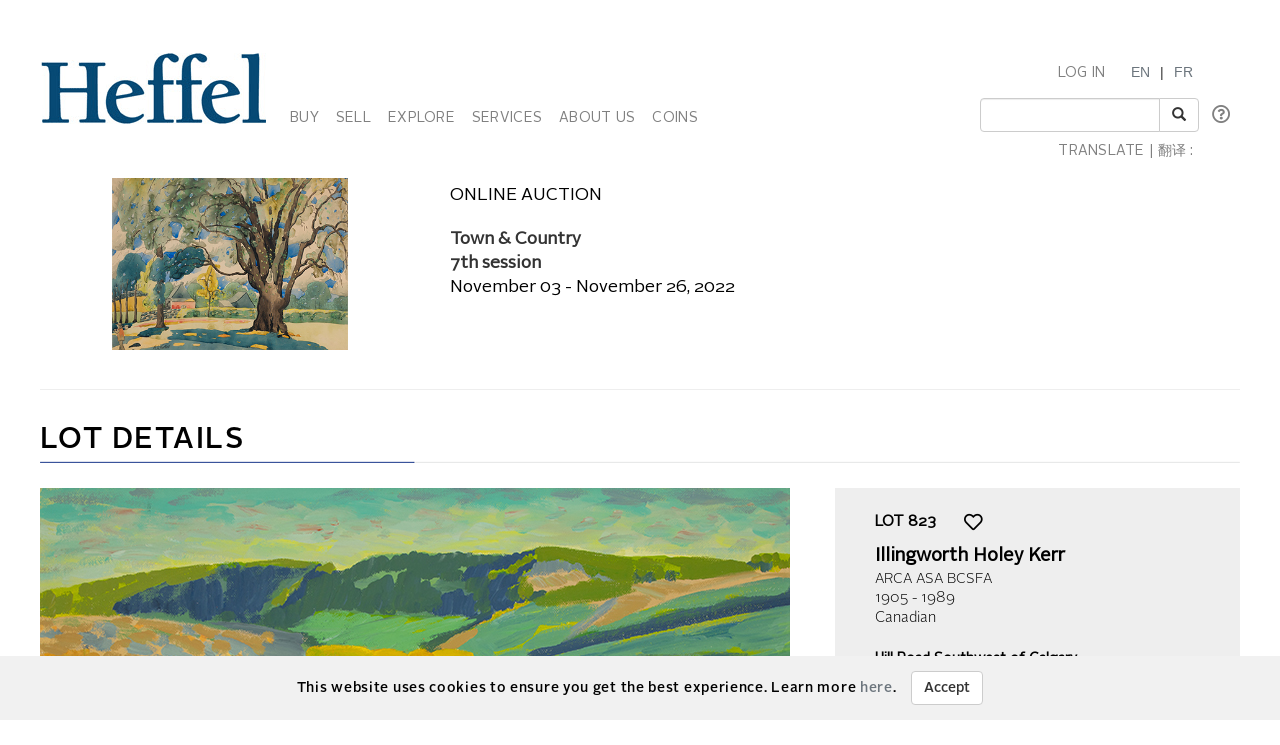

--- FILE ---
content_type: text/html; charset=utf-8
request_url: https://www.heffel.com/Online/LotDetails_E?Request=iZTDNdl2DfJc8jRi4pFzNF4FyYcqe80krsL77dDV7HAck3dqxI077z//HcE5K2OgG4w8+Xpefzj57d0m4iYwMw4E9+bs4Bw4PTGiDrJOQjp6s3oeo2arhXlViXxCKW6WunNxIr9ujk7ussNy2LXNaUyvY8asufsuTB3wCsQYLesWK++XlI5omyrgqB79wlxu435XYlKGACbqXEK08ckfJ0mAmbTcxJleTYdHDo103mg=
body_size: 84378
content:


<!DOCTYPE html>

<html lang="en">
<head><meta charset="utf-8" /><meta name="viewport" content="width=device-width, initial-scale=1.0" /><title>
	Heffel | Canadas National Fine Art Auction House - Online Art Auction
</title><link rel="shortcut icon" href="../favicon.ico" type="image/x-icon" /><link rel="icon" href="../favicon.ico" type="image/ico" /><script src="/bundles/modernizr?v=inCVuEFe6J4Q07A0AcRsbJic_UE5MwpRMNGcOtk94TE1"></script>
<link href="/Content/css?v=tAcysaTYmp155xI5YscK2GQ_j0N2z9PeKeK0eTRsavY1" rel="stylesheet"/>
<link href="../Content/fonts.css" rel="stylesheet" /><link href="../Content/Style.css" rel="stylesheet" /><link href="../Content/Auctions.css" rel="stylesheet" />
    
    <style>
        #topBtn{
            bottom: 65px;
        }
        .input-group-addon, .input-group-btn, .input-group .form-control {
            display: list-item;
        }
        a.VIpgJd-ZVi9od-l4eHX-hSRGPd {
            display: none;
        }
        .goog-logo-link {
           display:none !important;
        }

        .goog-te-gadget {
           color: transparent !important;
        }

        .goog-te-gadget .goog-te-combo {
          padding: 0.4em;
          color: #808284;
        }
        .lang {
            display: flex;
            flex-direction: row;
        }
        span.lagText {
            padding-top: 0.6em;
        }
        select.goog-te-combo {
            border-color: #cccccc;
            border-radius: 2px;
        }
        input#SearchKeyword {
            width: 180px;
        }
        span.lanTran {
            position: relative;
            top: 24px;
            margin-left: 0.6em;
        }
        span.TwitterNew {
            position: relative;
            top: -7px;
        }
        .TwitterNew a:hover .twitter-icon {
             filter: invert(19%) sepia(79%) saturate(7440%) hue-rotate(176deg) brightness(88%) contrast(100%);
        }

        /* Optional: Smooth transition effect */
        .twitter-icon {
          transition: filter 0.3s ease;
        }
         .TwitterNew .twitter-icon {
             filter: invert(44%) sepia(8%) saturate(1049%) hue-rotate(166deg) brightness(86%) contrast(84%);
         }
       
     @media screen and (min-width: 1200px){
            .nav li a {
                padding-left: 6px;
                padding-right: 6px;
            }
           span#google_translate_element select.goog-te-combo {
                width: 128px;
            }

           
        }
        /* keep error message close to search textbox */
        @media (max-width: 1200px) {
            .navbar-right li:last-of-type div {
                 margin-top: -0.5px !important;
                margin-bottom: 5px !important;
            }
             span.lanTran {
                top: 0px;
                margin-left: 1em;
             }
             li.dropdown.mob {
                display: block!important;
                padding-top: 12px;
                padding-bottom: 15px;
            }
        }
          @media screen and (max-width: 768px){
             .alignHeader{
                padding-right: 0px;
                padding-left: 0px;
             }

          }
    </style>

   
    <script type="text/javascript">
    function googleTranslateElementInit() {
      new google.translate.TranslateElement({pageLanguage: 'en' , includedLanguages: 'de,it,zh-CN,zh-TW,ja,ru,es,ko,nl' }, 'google_translate_element');
    }
    </script>
     <script type="text/javascript" src="//translate.google.com/translate_a/element.js?cb=googleTranslateElementInit"></script>


        <script type='text/javascript'>
            setTimeout(function () {
                sessionStorage.setItem('skipCancel', 'true');
                location.reload();
            }, 45000);
        </script>
    <meta name="description" content="Heffel fine art online auction. Lot 823   : Illingworth Holey Kerr - Hill Road Southwest of Calgary" /><meta name="keywords" content="Fine Art, Auction, Heffel, Bid, Live, Online, Illingworth Holey Kerr, Hill Road Southwest of Calgary, Canadian" /></head>
<body onload="$formatHeight(); $formatWidth(); $bottomAlign();">
    <div style="position: absolute;top: 0;right: 0;bottom: 0;left: 0;background-color: #eee;z-index: -1;"></div>
    <form method="post" action="./LotDetails_E?Request=iZTDNdl2DfJc8jRi4pFzNF4FyYcqe80krsL77dDV7HAck3dqxI077z%2f%2fHcE5K2OgG4w8+Xpefzj57d0m4iYwMw4E9+bs4Bw4PTGiDrJOQjp6s3oeo2arhXlViXxCKW6WunNxIr9ujk7ussNy2LXNaUyvY8asufsuTB3wCsQYLesWK++XlI5omyrgqB79wlxu435XYlKGACbqXEK08ckfJ0mAmbTcxJleTYdHDo103mg%3d" onsubmit="javascript:return WebForm_OnSubmit();" id="MainForm">
<div class="aspNetHidden">
<input type="hidden" name="__EVENTTARGET" id="__EVENTTARGET" value="" />
<input type="hidden" name="__EVENTARGUMENT" id="__EVENTARGUMENT" value="" />
<input type="hidden" name="__VIEWSTATE" id="__VIEWSTATE" value="7N7luR+8RTsT8l3GFxAgzByPvvkGOPQo4poJ4tAKol7xMoQIWmIy39TcJKjdvKW+8W+BSJUC0lKpmHYOIhziKjwRA8EUeNp0TMDaJkmh3uZlLLo1B/b2n4IfCuQQbNPqgJCwxDmvEa4QEdSYj4FCQTpXToYWaQ/[base64]/sRaNxKP1iPT9c+FkVXwDvyq1W67IYVociynXMjWOC6Fyfy7cZhqjokyHSAr5eivxgQr6TCqoBzc6bhdBAX8AU5rigE2zDgOu8amJUlzj4zB9kEsfB8O7ufQg30cA4U3Q6PCL1MF1WtMsSWwM/wzte+nbN+XGlQ8eD8FzOmE/z0lmgwr5acFRjfLLRDNvs/CQabAvIThqbrVJBkWLpe4vdosV80LFC570MIy58BIoL/skjCsyHiluTGzmZEZxnpkM4BrCsQd1Bxks4XHzWiy/rb5V5GokV2lJUdbUtig0FAJv50fEDMHt7fR1GpqXFsAhstl4ZyGCF9YfL6dDyvcT6Nt6w1HBIO3FYbJdkHPSabVgFEExcff2HsEK/31vu4mPjcmY8v6fByu58YHDoUFiRekuKjNjnyPJj2CpXdHgv9mRwHLVdOSXOhUhC4wPrIf/q2ivhy3Vjbg1O2JkyweEYfOjiLpwodU8NYhV0f6uAm0AeWxLuRxoxMOqpnuLP5uHSBs0kNy4Egvp/FwFCEX/vWqrnHF2zAVBjSUm0OCHwWWum+wyki1AxcYVUTY+nVmvNR/JhlJHwX6/eXMK4CzRRjSf5SBaiJwl3vQuguBJ46THUZK6evkgvlaJq/ve+vXiagemBB3uB0WBRKhPZk2W+pIWskcmFEQQuis3NJ4WeKRkW9wRuK8g1t/57sHnsXz7ldWgvd7OMaGQvdmauZbkAEnaOngkVnynon9PMuB8ecJbVd1/K1/8vQ0l69TvKJBXS2Wykm5AWpC1B2CtDVyyi0T2il9Kni/AInxsD0mB2yEzsDeInORy+TjvqhjCln7YAvywAcDRuQ6Gp7fAy1buKSpVW5+MfTxBA8576ELOEdlYLeewzlSziEGS5p2rUiJXM1zl7Zx4BzV01ybmvhIHL2DKBECo5tsyMQQMt3W7VEV6gUM7WLa6mxkusqN2Lif/ZttSGSysDGfds/KKglejEE85+RISQwz77GuuexVQx1XhCd4rOy0OnfTSjWXQ0LgqmvH8hl681W0hjFwX9CUGJWYCmNFHSfk4isia4YJT7rvDF38xpCSRJjqsy3j7JOAKkx9lKSi5BVf62+mTJHNC7wdapj//N+nwhIolr3VTPEtBvSYWh7rk+VpU+xsrqb8ZBInUkG0cJEoT/KJQalTkISKQPn4/pLPRIvqLzE5V3Yq8htgM7WPaRU9yN44E+8jQk2H3XAu0HYpOR0MyskY8cqG0Sfkxf/3D6xVHxGssOGWIc0inaV23bXWP722KKrN/EnFYcsYaglFjaQIVSmMBzS4jj9FyEOe2vXYe9YM4TaEQdc72/[base64]//Jw5bXcenns70Sn9sdXwZ/DYXi+LszWyQqrehLtFnZ7PsKCNee9JOrpj7CWKh7Cd9GoDBOm2S9pcb/oDp96WM0etH23VtTEQgUHBpUhA+5EK8G6qPolDLIUill3jLEEGm2TeQvHRwVaVSbH4E4fcgRIPICH5hCMhBCWhQdfAeJkpxoSXRxPV+S3TpaIQW10vBJshul0OM5MuQWMSAiZhbNSwzN/A0c66hbjEnaWwff8uR1jAXb8SCUYUqWq4+rofWWlCRVrScU+Foe2FpURgE3M96apRRdlAxSbMWu7SYsTRylG7yn9qYadjzKLmYYfCp5Ks0+goNmUbWiGUvlbxbFfQPFZJSpSitsuecn4196w5kHJELweCdHZL90E/Z21MO+lxTraTYbmeavoRGR0sMmxNOolhlrx/0itTgER4Y4mt9W2kOgjKfBfBSzOxfKZD3LhiIHXZRPwlOu+d6m9dsz7i/LgbNE3P3Rj7DipFmEbrWY1K/EiveAFpG6RmbLxshw/0+edGz9hM90E8p8vebc2+KPlCVqiQ+cN1SMK//v+hdkC/[base64]/PtHsTKUOhLnwlKhl0V2dx4TbJE/iSev7EbUq+FQDKqMmuFCt8DuyZnDykUeOYUL+gDHdwY4fudp8E6uf4O8xDlvdKKAVMAAle6Gybuy3+c1HKMfgmC/B6+9sStUb7aIjmji+mmTOvcOcHyypUzPv06P0NXr7I5OstqnR+qz4zk10FyWEojXXPsREtyEt5OjfvMafob6moP1vnV68/Fo4vX3x/he4lhZihgf1gymofuLP8+kxbZ7uyGLRiha25TKB7w2ILR/01bWGkZfiUtE8FA+2K+IUBXLhXUGw5Z6E3UEdaGBmv3Ea6SO7+oUakKY1Aye57p/VaJRx6VWj0KZ+hBDjlU4JzFLSbuQ4H4n6wutMyQRv8aqK5yN9WPEOyg/D3W3tVOVko51rFSTV97Sadbjfs1vKtnh15ap695hA50ibijLNMnwPmAyAT7YF7smVIu9prFM7+4HFBD2SxZBGv3ZqcAH72fqi5H1sikDHdtt0hk+X97fwjUvl3SoPkZF/24kdNXEVmOLQODEdnIwU/894XgH21acVMDZ4mw0nDdOxq634h7Ya+HS7JcBiujBrA0Swlvp4yUe7csMVeb1EX43H7gSct71R3KQF3ej4B+QneMqG8xVMWX5bR5+gSEAc1PHi77ErmJfT0LvpiK5PptzVzBa8IcVtSPYsxxmhMsdYUwO1mxgjPYhE//za46hfyw4OxBe74jqERnE6ABhRPWJffJZbPYjQvwbt5I2v6nk5WF5U5JbLGRfDLjN6OF6PPnoZUMTQj5jTAG3aMQZiRku1b7GeO9vHafq6zezum+hOscONLsHjSX6jbf77MvbvILWf2Erc7nRqg3cQLCXPoZUdLbvA1ffdAp5a/0iai2ko8i/qoKgopj+4HuD+T/I0bTNAWqaOpORB2aq3QhyMkic8jcSttIp4sKa8xt5fkSuFNbX0vgO0w16F//12AUp6VqF6cCoH1AqN8FNEiByNR4Rq/uKfVlDAKgtODe6ZJ0sTL+N/OFfWQifs8m9ZNmx8jshVb8RADdwG+gUk2th46kRpK2s3ePfRdMTNSZZdSi8b9h8jNTRXKUFzgozrRJX3zcH44GQBUDct737Xzhl7yVxgTxsisPq25EIldxqKnOwyK8n9srv6jY67TxmOaM3/lCBvSmXmyNpXrYSml4AI1qnyEa3AKumEQIQaf5JYWmYSu71bgf2ue1jMSGmfJ0mKASjBh+uvPL2Nao7RmdwqjJ1M7OG3E8gNXEH87svS4aJVleBC/w7H2LwpYd/lxSBC3gDIP9GQrcIbUbFylvGFmvhFcAE44ipFarB3Ssji0un6Ty6J+ghnQWYw1csiNQE6STXMB6fCVKiNbwsCKlfOcMk1++f7wS/B0PsDkWInF9lV8/QYKkk8RBsGcqUDVgP6meMRlPzy6LEwdxAruORJGKVmiA9AO2nPv3pj5EFcuhKk4ri4cIxTDBBcfbKImYxNcQyVPK2G15qc5JEYsNR85dy3NRTDmhcGByiLtUiax0bWlXkLTS5QGxWvP2ZI5VNRv63+ctp1OibbRF7SfgfcDqUYfmY2fbnPO4CXyFcScDqkWIOaFh8y/eawufavBsgxLb9weZyi/t9b1VMUsxUOi4FG/ZbOZK6L8w1GHZnSTaCgN1AqYentAK0dRThho4JDTA/f2TFLjZUG3JOFhAtBMVaIRG3YW1ZNls08PAeSiUj7izeEIQUy1blGbFdBhw1MSbFKlhnvcdp9rYQHuB4oe0teNQscNjarN6bhsHlQ/pI773G3D5JeYbSdevZhGtY0Hoaq7wsWIhEfiDNGNsjyjFdOhEZiTjrIFmDZyKn6sbMxZY+JxWcxfguBnN3QqM+AkOm0s83wmBp3Z8+VKu3ojC8DhJ3oHEhOhj/a+kBCL6fuDlggmWqc8g3qyjHcJA2VsntZak5x7ND8prRJ5U3cRA1ql53QqoxUR5mb3oEYHdqWKXudaY9J9OMA/t+/IPtjaeovS02u9egqjxpUyInmbjTpz9u4C7sQj1OyTwfa53ViCKu3AyEXmFk+G48ldTArhj6Tx0v1GIbxE90Q/oWQLJ4j0TAiz8hIrSxDy/TcPWjxp+8CSU+1qukQCObuSUVCTopunzqk0TZgXUu9JCS1fJ57B9bEOZDq71pTi9gLEG3EeaJcB/PBAunV41GvAJbyBE1PmEw+cfw87ysZPZsVR6Ux75SqT7oxlCY45D8M0jIwW/F9rXY0BK0AQKKRFQ8jSIamhjPqwJ0YQa0smu8/lB8T5zEJ4iG6sF7Q6fT8C5O2oC1k4I/6hHT/ygioP1SEGNQKZO66oWc3vGAxblQ9e4C99caY4NdX31+5bKeHG2spe+IiI/Z2jZyDM1JhDl4hC/eAaMhcsz/C5DsaElx/c3WBjPInF6T3BMdtsBku27+ivMJVkuUKgzuREL7J3K+D+eAQPIqUHOuPwR6H501vYK+Qoa7QfeMUQUaEqXWqQaAcL1z+6iBHVKo+Gi9pPwIMlEzNzMQiGIZTUkzRfctg4uxqcbKI4Id94ZyezH5S4Kask8KU31V3Y+0lcuX0QGJrWyfOBa7S85R/4UKdNyAF+89TF/QHLlFLQeFOv2bGujjfD+33m7eoLlM1kN20mIig8WTW+INckz2grfT3LFVQWyqGqJ+i8D6anfLUJdxkozkvbrjnRWYWorNm2pYGQQpm0yYfMSTtTTygwZEMarfH+uaFSJ9JZ0tFXs24+yiVVFCZUVc021HuaMT77ZBuQjMM/89nLlXQFgGeZVkEaac+zQimOJDu9mTsXSYUSIf/0h1hbEdGd2MJGcvt3Vd/ZH4/w6wAPpaIalBG4jdDrxP0iEeLCj8z+xmwfDXb7St1FpWKjNWy8bUhVwIJLfSxNJUjFKajp7HPNmAzegtFu/+x6bx7Ou4RvNFDhDfP7u7XuboCyCOhHYyXuw9wtUHW84S7rqf1zkJTIGnHcS+spVliE0RzU/[base64]/deUzuzjp4R8STZ7sV6sVaEYcwR6bzqCz6Zv5by2HO4kv+GiC14RtFpcG2reBs7ePD1s73TxBUciAdcrA1Gz+TlRV7x54EXQD2TyoOg2sLMS8GkI5N4x7NvyYNb/6IrMkMIQ34J6P2QLFhWsjVnxvEx5N+m7YFZKFYu3ex2sIi8VDI47SSNKM9BM7uq4Z9+NNl3WW/xKFYVtOpQ/CCjw44I2r27mC9eoudB2slpMY1X3UEbFRzKMTCSQPHY0d7o8YZ5dMWDDbiYxXCbgO6x8jdC8+vyDd3zz243I2vEYYPeTic1PsZ5RqZg9SJneV3FPL/wbrBGaidkW0bo2/l+QcAkPGlMXpJNtdFixdQd9fga61K8Km8wQzkIad7IX4NyLZLrcwimRCQ8voRzNBdTaaM2/LEIz2cTICC9AI6FNJBzRlaOJUJqn/DNp07cHofRjfbhP8s/BO++dIr/z2T6trueZS0OUNpUt8HBcbCK6VpDjQEQ6gzL4odm/lpP+fG1byPlOJdv7ZVg74iwKa5CuAZlE/PRspPZv30ZZ4l6A1rmKLmwH8u098zQZ/oDBP3RM7aQXpqy10RbTAWVCB/iIp5tz28WxzsyiPtCA6nrtonHQB5oGdVsGiSx4SV6YJX6A8zhmtOWz8mwchBAh3nLkDp70Rp88mkMvajeLBulQ+GG8CY/aIS4pYIABaIXcajlU40gSncj1w6oYoA0FGFG2RE0dMjPRJENhxbfkU/WnT1tcOqqnSgQSSKbBIK64F5OKF6ToEPFICC07r3c1i1CZhPywo0YTG3cPLyLuVt9iZN2uxqa1yMEuHJjp2n4kUwUI8jwUG1PeVDOewPAqraOZYAxw0/fPQEev+psMFRXLmfiHXQ7eN6mpRrqiHVh574BF1bpqfszT9hUd1nOdRkvgVN/rzScPPN/hoZbNdrCUEWjnOmk1L3UjtK0+jCjlz4W3MBLr7y7AcE5mxZknm1xL3afPTfpZNe9FJ9ogtmthjIr+24JRhWqcuDFLeEf8/uAVnTz6xG5GImi4ZI5F9xjcNP/Ctpd8f+XpCBN/nQZy1yC0NqxfxzJuA6L3SCqv/rBt7LmjKrj25byrdk5eRRi4QaymHn8xo8N13wLRbUrNMhWz1p+RGxdhMk/7tq+ChPHljigCm9LuE5ZAQsIbR2J7Q+AUDhiy7JrsHFYpBrmQkywVLQBKezUnlgR92hXN7lCaGSlp7MfQ3VVT2Tfii/BPA+tVV4I2AOIjpLa+GV9Z8FtDW+77THTZYTnfY3zGbd/79uf5z2UE7tVPmGVcYOgKvs/WpJPkX5MvZxLxDf6iWCKQ0fC5r7oBQeBKhEri59+CpOQBM/fZ0KVW0Q4R3Mj2QxrbLhdCngoaBXRS45B8FL13+69APBsz3K7lIpxI4IOvZJSb7feNklxSLuaOOY9E1sIs6tyOfO6xp0iFk0oRL26DZZNavnqe54nulxL9hljIT+dCT8x26ZCFQfv81A9YlI6gWP+xbRXj0jh76/XbIbHLM6Km7RQgz5N0eaOt5T6d83e3m2Q7RTrufOv4Juz3YFBX23MFiGPYaflHOBvsBg3Zdo9DTqo0NoR6vUSp2hGL65yGt9Ca++aYe2QUouq2dNppO7iZ+swOlDYsb63CbenR/pZ1NXw+pYXSH/3GvipnaYLy0cSyFlXulqREp0Cx8wpqmVPdrEcMy4A/+hPCD+Wn5MnhPDVbSTjkatWBwvvuZXTQP35RRD/QRdBMeGDLb8AS7++x+6/UFeKfMSLGeYHqtur6h4AxyO5UF7H3uHqhLEvI3S4TCK3ZxBaQEfDLlrPJ+URK9gm+9IeoIVAaMeddVvqjugxzKO02WD3tiaNl6/HLQfSWaSf0sUCWNBOA46ZkJ0k7C9lSMmPfMbqCvBsRn8lJx/TDtPlpyadmYgdhjLLsCNpQ/vnxzi1v1WbwcnVDpFgkuUDm1aZAv12vqlDdmtoctj0SKYicpmg/Gi4OUPwkKTF1EwwmEGRsNrSMJujwBXuk0qfIETM9BERDYTA+PPhYNLP18pQ1rYbe8XIrNonGuYnQDMM6PE2TTklFRlLMtP+vbZRt5PVmKHAItw4P/XHWR/[base64]/tYQGJF85K9MKoOFaWsnqGjiv8OwPT+++l6MpMyRl52BEVK0xm2a2DdAQtjEXCOuByWPkNDQZhAFmxQMLQnNKAKF237Q5wxZmGbAfMcLXyP5vrpsZZuyZcsn0lCJ4UW2MC7z2UWM7J2miTq7pMiF0Ti2iaQhiT8H7wVxkCkL/gznwj3vTuN0ClBO834gfjfabDAIG2m2A5lYHxeHCNqjKS7KokTEObB1ErjeqF8rFS86Kl2GuqxJJKgp6GQ7/dL41bDX/vGAych7wn5tc7yUpidsV/qk/aTluVQUAXJvHsFl8TDYlCbWYXSY2xrJwQ7btMi05JuBoYBnlioWUaHTRvYYqRxwa+vpG+DPjAFh/dWdznhIzQOTrbrgtYYdVYfPbRT/bSqalGff1xh71S6Qz6/6XXwjZTIAbUZZXQ8ZHebSBurAqCQBzQLkE0YTbiUCYfkfgjj1xP12hyba9U8SPnWMdnkW9/SDGLI9Ya0bbNOkLhL/2QtP4DXbbbtnPdjbatkdngzxTLWqSPjBUwn0rKrNyZST8n69s/u9S+z57QMI1FZUo8Q3csDiNyL014BVFsovOsjOoauF7HSA+l1JowVzWoi1C5r7Zli3SsYgUChcT1IhvtgsZsmL/bp39zGhHK3TCOWzVrRU1IElL+4WBGaxI6rfvmS+orh3veRxTRRQXV+ApHqNOdHHoxsjPInfu9LqjMBqTK5jTiXD/[base64]/N15nYRp3g88HWhxDTh1SuNDvLUFE6es4UYDbEe1gFi7ZxWdDfX7WvlnvKCatBmDQpEnbuABmfild1vsoOk+gYQ/[base64]/loP0DCscNGLk6KRq8LAOG21CFgtvjjSxnf+7+qIO+JOVifloxydQrKhy6aG0jUKKffr6LynDTYWl9q2/jMiQF0i85JNfTsvz831CWwTC4wMb6AKGKNCzqbGjSCeE8rsAtoBJaQhmQCGlTRiA5WXXHwlFD1X3uOhXQzVkDGHg/iqh9o7gHA4tgwOkzdoXGFtMUjnYHnPVc/HY9qMsDivUlBdJ9TsSHc/VRSqW8AYTSJCpWbg3axiwHYacCPLbrn82ENIfAOzqXLwt9d2xQEicVvyKpFckIqGKgQPdVeY4phArfmhLGIZnifHlwXUrSYXKUj4NWa6RE4IaLU9ohb9zBJ3McQsao2KPFm7NZ7dLRvpgV19RhcnHqxAcg4U3jQNlbNlYnnyUpQTDrt6BBXHoxS0/HklWOBlBmiatB/t5tMSZNzRAMnne5SDNmSmtCHiN0Tu2qJwbB7ebSJyUCyPZt3ZQlzQ+34Mck/gcy6DvxlNVC5xWRQ4IRbgzHKGB/IO4hWI7IHPAGP8WgziVW2D4xSJgyK+g4rJTlBUx81jDvNXmARZhN4ImYEG8RfyKXiF/oI6KZoR0dMvCrRs8j4GswckcC8+l6P+9bnXYDfCY9JuSHzpNgQ4+DXDjCTu1bo6c2PPNdGzEaUnPskmsrEsHKMQEKb1jm6tYVMMIAxCbxtWUAMw/r973ibatSR4ycH9Po+us8LH+l1zTZk6ljSjdELDUv89TwKinOFldLZAYT4LoCvKLnkEyNhLVuZ039YcwadO1qagYLOmD5lFL1f82peI05DRSdEVc05QJs3HiAglQQhJ343vo6uKu1DxNqw5xh2RnOqe7e6zoQW5aZod5y8Dg/GYQ6+mzyoqzNt4sZKU9cou1kPB7jbD/z9zTCsxqT3uU4zVMQxnb97Hkcj84FTij+steo5Qs9aVPrnb39vf8UkeYU+5cfH0GKPWaibyLMyImI5lZ5wubLaUYPPFmHa/SoQCYs63PDwL/LQuJNjx45mUhgdumJJa7MOYZv7eeknV3PhOfe0TzUnYJfbu+tjXZM8/ePAamm503tjyswziY1jVAQQryiGzhDlrbjcWSzhKIJMVJILC25H/pCQlf47eSoovTc7eT1HqFo+T6a6KFVS4YdwxzivQDOgE+nqFw4h0p/UywpxIouNq7AMFBgDwRsTpfxnWKeCBc99EeHlDPYaS4Dx+GXWKnJUbHUB9x+XYqnQ4zpsrOG4IxbVhlEegbRafqNV7zOxMV+kwP2RFBkWBdHmTf9jGtv0InAe1B+8kH5+hQhb85JIpA8SXmLW/vfe8sE/WfVqN//i75bzpdGA2ftlqsUCrpFQwzsMk42ZCsvDzw/EKrGhg7R/ljAUaIH/mfiJLQ/Dx7VO0S/Z62yYA5KrxTWMV1f/t0QI+IDf6TVBfRwEOHh6m2v1QIzDOfqDvTazEe2BHF8gEI/8cN3qJMlp7Nbp/oGVHiYpSSS7/+P8dJMRgfVAHV5dEbbVN72yS4GC3i7MjjJMBB/2g5ntUtmvaiXbe6AQMGsRyE+xWX61C3uDcRfT6yJBO8paYrJwcTaYe1dbnbASxLRIAC/iRF/gmCDv5uYgBtLM+1F4FDAAWy2Qqjwy0PK1AYyQpqRpveViicW6Ts3nzTGn3bkQGLFKUJHZAjcIlx1oB8SZIKmxzuLXT8QPTBBxY3a8T6rqajyNyFITTe0GA5y/uv3kMxCB7TadVF0OiVWMG+mBYz1SJVZcImU/S7g5SvEJl0tRzvhrQgskzbYrZMKZL3C2sUSb/wjMZkCp7m99e45Xc0fEmWEqGaPQEnB70w8IvKr6g/JzzVGNJeHMh+b5S9+mcqZbjhPdCAt0BU4tigR/fP6L3nR1yp6oMwegLGA+dLnnkWpeT8VI6fMqP+7fQ2lKQjoD1pQPpYAkGCgDnQtP7krq14dzG/Qw+mfCACHuzUKkceMSckIn1dbvPPs8Gs5db3NWiJApjO7TYkPhK8cVS0Za2ahdcyu1GIrFUjxMX+A8eJk8DF8f23JzLpMCOk9SNwulTfB7L4AhY5nkvnR7T0jTvGA52TBs6ZfwcoSS+oqJocuKImsSA5GPetRM4+k3Rudbt+3H+di2/ewAbRTwBnice8kkbbjLmSaCDOGrrauKK7BU4PQClJV6d8a/WVCUf8ybE4JJO/L8n+umnzji3axs4nqH5QBS0gZ29kg0hnIGnudlYF3rfh0KoY7jyaz7MFDBdtHXUEC6E9yAXmaFdZFZW13Ud3Y6yTyYgpCFQ5uNRrC1J1dR6CUtYmFM2X7/fyxLlOVUsoXxMnwDIHatEaNj4ACRtGvE2aYcMkXnT32ONZY3egnbze71LXmx82AaoAs8Gs0b4oMr4UAvUp2e7a/iMcZwI0aioCCoDUnUwTUPzf1WUoiqh6qQeS9pn0hH0u4V9nGyt6KmPxUseYE2GzizQCsiqYnvPP8dERWLJt5t0o3Thx8fe5WTfokM5MaZIRuADfdgJOx8/g9C+tS0BJfRWeaZgQRdFzm3N7cS37l2KIk3xq5okZNkdo1jg6h41CV7rrVlrtQefeKu/adPr+cBoWU2LWOB9sz/dqWIitn7ONqfgi9Y6XE6Z6vtzoLqcOAvne8jO1RHGx2JhwxvNKTb3JzTCac96POeKKutjpUzULPxNZYwD7VRT3N2L4pn0vdDi7GLFyrqINK5zyOKsQ8zkt05TZnkiWC/XXumszDanB4oikUVuPL/+zlXHo10iVQb8szkK5QsCYQ7eZFZzPBqTCz1aTidvp66qDyny+AqHf0J+H5rCb9OWUWGuP2PwQO5h8y62a5yCWPcsS08V91daQEBqyXsE5OQKwkMDHm1KtHMZl5YmJdaD9Sy3CKW6TxMP0zSl3PlPfqV/S1Kv4lv2n3XYd6djyyfYoZO58wvUfAFZUQc5T5BF6IfrOjJR6oRgPdN9qXw+HzR2a8zyQPbmca+/+4nZ6SVap2HEz4MLbykBNxc50OOteTiAcm0+tZDFvAKoj2elWf1Bbk4RxrOh8S0ZsXJ2KrPsmeMxI+7iVg6NaGOXRKvhZQ6viJqXvobDIBfn4dG+jUDvJoftehQBiq72SMRXUDjfQzX9gMsBJvLsKaxtPoOidGNpMekFZ1TQf2GMJCv9/lXkOsY+IsjqXZXSLTUE1IxLBoD3AQ6cT32kDdYc2DuKkUiuOJMuKNrgIZBxwkEpE0YFO7gN8TwALRIU37ZxllQVO+MzvffcqVSefSab164MVBuTCaUkmjdC5haj3zXdZj9znX72cGMyYtI7vtXKX0Kk5d7eLz8ERu7zBTU8aiYfmANasy6qx8PkamXZWtuJC/XVFag5k2ferxYqHRb3zBkF90NrQg/E32hUZ/qiPUzPNBO8xTDG5V7tdxAq2YiAxKJhV7I1s762/og/A4yYeouPdzIRh4TX/yO0/TFekXz/8poHZww70XZJTVUmP/CrXLyKQn2Ql8PF60ogS9eoipQEPCZyt7DBxj2ht3rThrurbnxerdjyCL3EH3hwcOtfCwGQeoWCHMmPJxnriuWrgi8xlSrHeuAhCw/XJMS7/hP3r0lXzhYXCo2g8b/qNdHKpCdATnwgpuyFq/FB6TSYj/UNWwykPtlfi56Dnhj3FxV64llMPS2sVX2E9DltwmG0IYplqP56VCjPgLTNiFSD3Y/+foKKImbNWtUtjDX5PKOgPKlgYKSNIxCA+eJhEjZL307k6GcNROQUe26f+69lTRgaY8R0FBs9Yt24PX50t1sL3pdtuAwTFXdW+NQbVVOUVkQZzEdZcdUA8fab9AM7YQToQ48IjR0tG0hoRjKSC0bM2tCxnghP/snz5wn0gj4OncpkVoAy9yovFMqk7Eg==" />
</div>

<script type="text/javascript">
//<![CDATA[
var theForm = document.forms['MainForm'];
if (!theForm) {
    theForm = document.MainForm;
}
function __doPostBack(eventTarget, eventArgument) {
    if (!theForm.onsubmit || (theForm.onsubmit() != false)) {
        theForm.__EVENTTARGET.value = eventTarget;
        theForm.__EVENTARGUMENT.value = eventArgument;
        theForm.submit();
    }
}
//]]>
</script>



<script src="/bundles/MsAjaxJs?v=D6VN0fHlwFSIWjbVzi6mZyE9Ls-4LNrSSYVGRU46XF81" type="text/javascript"></script>
<script src="../Scripts/jquery-3.3.1.min.js" type="text/javascript"></script>
<script src="../Scripts/bootstrap.min.js" type="text/javascript"></script>
<script src="/bundles/WebFormsJs?v=N8tymL9KraMLGAMFuPycfH3pXe6uUlRXdhtYv8A_jUU1" type="text/javascript"></script>
<script type="text/javascript">
//<![CDATA[
function WebForm_OnSubmit() {
if (typeof(ValidatorOnSubmit) == "function" && ValidatorOnSubmit() == false) return false;
return true;
}
//]]>
</script>

<div class="aspNetHidden">

	<input type="hidden" name="__VIEWSTATEGENERATOR" id="__VIEWSTATEGENERATOR" value="88E3DE02" />
	<input type="hidden" name="__SCROLLPOSITIONX" id="__SCROLLPOSITIONX" value="0" />
	<input type="hidden" name="__SCROLLPOSITIONY" id="__SCROLLPOSITIONY" value="0" />
	<input type="hidden" name="__EVENTVALIDATION" id="__EVENTVALIDATION" value="STaLQFjDWUZG3xQbGSfBswWVzIcA7uaXFpPfXElo184gylEiS/vqqyLgh4/K/zTwy6qZFFiVuO4hBcJNUuSTDPmHP2Kwy59WnAubjDzCpDTAt8bBse0LpZPpg1Fx0zxTh0/Uf0t70aKuAk5xfEeZt6JR44Hs8ES08/y6kXODVX6A4qRhLdNNRyZxsQiaELfpzQTvtx8gBaZYIW1FeVGjwOlwhAiI8yNicN97ED37zB3UTHS2TGP9uVxTi9510K9i" />
</div>
        <script type="text/javascript">
//<![CDATA[
Sys.WebForms.PageRequestManager._initialize('ctl00$ScriptManager1', 'MainForm', ['tctl00$MainContent$PreferredLotControl$UpdatePanel1','MainContent_PreferredLotControl_UpdatePanel1','tctl00$MainContent$ctl00','MainContent_ctl00','tctl00$MainContent$ctl01','MainContent_ctl01','tctl00$MainContent$PreferredLotControl1$UpdatePanel1','MainContent_PreferredLotControl1_UpdatePanel1'], ['ctl00$MainContent$PreferredLotControl$LinkButtonLikeLot','MainContent_PreferredLotControl_LinkButtonLikeLot','ctl00$MainContent$RefreshTimer','MainContent_RefreshTimer','ctl00$MainContent$PreferredLotControl1$LinkButtonLikeLot','MainContent_PreferredLotControl1_LinkButtonLikeLot'], [], 90, 'ctl00');
//]]>
</script>


        <div class="JqueryChecker-md col-md-12"></div>
        <div class="JqueryChecker-sm col-sm-12"></div>
        <div class="container">
           
            <div class="row">
               
                <div class="alignHeader">
                    <div>
                        
                        <nav class="navbar navbar-inverse1">
                           
                            <div id="divfluid" class="container-fluid">
                                <div class="navbar-header">
                                    <button type="button" class="navbar-toggle" data-toggle="collapse" data-target="#myNavbar" style="border-color: #286090; margin-top: 20px">
                                        <span class="icon-bar" style="background-color: #286090;"></span>
                                        <span class="icon-bar" style="background-color: #286090;"></span>
                                        <span class="icon-bar" style="background-color: #286090;"></span>
                                    </button>
                                    <a class="navbar-brand" href="/Index_E.aspx">
                                        <img src="/Images/Misc/Header.gif" alt="Heffel"></a>
                                </div>


                                <div class="collapse navbar-collapse" id="myNavbar">
                                    <ul class="nav navbar-nav imageMenuSpace divAlignBottom">
                                        <!-- BUY -->
                                        <li class="dropdown">
                                            <a data-toggle="dropdown" class="dropdown-toggle menu" href="#">BUY </a>
                                            <ul class="dropdown-menu subMenu dropdown-menu-noborder">
                                                <li class="dropdown-submenu1">
                                                    <a href="/Auctions_E.aspx" class="hasSubItems">AUCTIONS </a>
                                                </li>
                                                <li class="dropdown-submenu1">
                                                    <a href="/Gallery/Index_E.aspx" class="hasSubItems">PRIVATE SALE </a>
                                                </li>
                                                <li class="dropdown-submenu1">
                                                    <a href="https://coins.heffel.com/Index_E.aspx" class="hasSubItems">COINS </a>
                                                </li>
                                                <li class="dropdown-submenu1">
                                                    <a href="/Links/Buy_E.aspx" class="hasSubItems">HOW TO BUY </a>
                                                </li>
                                                <li class="dropdown-submenu1">
                                                    <a href="/Links/Signup/Register1_E.aspx" class="hasSubItems">REGISTER TO BID </a>
                                                </li>
                                            </ul>
                                        </li>
                                        <!-- SELL -->
                                        <li class="dropdown">
                                            <a tabindex="-1" data-toggle="dropdown" class="dropdown-toggle menu" href="#">SELL </a>
                                            <ul class="dropdown-menu subMenu dropdown-menu-noborder">
                                                <li class="dropdown-submenu1">
                                                    <a href="/Links/Sell_E.aspx" class="hasSubItems">HOW TO SELL </a>
                                                </li>
                                                <li class="dropdown-submenu1">
                                                    <a href="/Links/Appraisals_E.aspx" class="hasSubItems">REQUEST AN ESTIMATE </a>
                                                </li>
                                                <li class="dropdown-submenu1">
                                                    <a href="/Links/HO2_E.aspx" class="hasSubItems">ONLINE AUCTION PARTNERSHIPS </a>
                                                </li>
                                                <li class="dropdown-submenu1">
                                                    <a href="/Gallery/Wanted_Works_E.aspx" class="hasSubItems">ARTISTS OF INTEREST </a>
                                                </li>
                                            </ul>
                                        </li>
                                        <!-- EXPLORE -->
                                        <li class="dropdown">
                                            <a data-toggle="dropdown" class="dropdown-toggle menu" href="#">EXPLORE </a>
                                            <ul class="dropdown-menu subMenu dropdown-menu-noborder">
                                                <li class="dropdown-submenu1">
                                                    <a href="/Online/VTour_E.aspx" class="hasSubItems">VIRTUAL AUCTION PREVIEW </a>
                                                </li>
                                                 <li class="dropdown-submenu1">
                                                    <a href="/Auction/Exceptional_Results_E.aspx" class="hasSubItems">EXCEPTIONAL RESULTS</a>
                                                </li>
                                                <li class="dropdown-submenu1">
                                                    <a href="/Links/Results_Choose_E.aspx" class="hasSubItems">AUCTION RESULTS </a>
                                                </li>
                                                <li class="dropdown-submenu1">
                                                    <a href="/Artist/Artist_Focus_E.aspx" class="hasSubItems">ARTISTS IN FOCUS </a>

                                                </li>
                                                <li class="dropdown-submenu1">
                                                    <a href="/Links/News/Stories_E.aspx" class="hasSubItems">STORIES </a>

                                                </li>
                                                
                                                <li>
                                                    <a href="/Links/Calendar_E.aspx">CALENDAR </a>
                                                </li>
                                            </ul>
                                        </li>

                                        <!-- SERVICES -->
                                        <li class="dropdown">
                                            <a data-toggle="dropdown" class="dropdown-toggle menu" href="#">SERVICES </a>
                                            <ul class="dropdown-menu subMenu dropdown-menu-noborder">
                                                <li class="dropdown-submenu1">
                                                    <a href="/Links/Request_Appraisal_E.aspx">APPRAISALS </a>
                                                </li>
                                                <li class="dropdown-submenu1">
                                                    <a href="/Auction/Publications_E.aspx">CATALOGUE SUBSCRIPTION </a>
                                                </li>
                                               <li>
                                                    <a href="/ArtIndex/Search_E.aspx">PRICE DATABASE </a>
                                                </li>
                                                <li>
                                                    <a href="/Links/Museum_E">MUSEUM SERVICES </a>
                                                </li>
                                                <li>
                                                    <a href="/Links/Estate_E">ESTATE MANAGEMENT </a>
                                                </li>
                                                <li>
                                                    <a href="/Links/Storage_E">STORAGE </a>
                                                </li>
                                                <li class="dropdown-submenu1">
                                                    <a href="/Links/Shipping_E.aspx" class="hasSubItems">SHIPPING </a>
                                                </li>
                                            </ul>
                                        </li>
                                        <!-- ABOUT US -->
                                        <li class="dropdown">
                                            <a data-toggle="dropdown" class="dropdown-toggle menu" href="#">ABOUT US </a>
                                            <ul class="dropdown-menu subMenu dropdown-menu-noborder">
                                                <li class="dropdown-submenu1">
                                                    <a class="hasSubItems" href="/Links/Contact_E.aspx">CONTACT US </a>
                                                </li>
                                                <li class="dropdown-submenu1"><a href="/Links/History_E.aspx">HISTORY</a></li>

                                                <li class="dropdown-submenu1">
                                                    <a class="hasSubItems" href="/Links/SupportingArtsAndCulture_E.aspx">SUPPORTING ARTS & CULTURE</a>
                                                </li>
                                            </ul>
                                        </li>
                                         <!-- COINS -->
                                        <li class="dropdown">
                                            <a id="HyperLinkCoins" class="menu" href="https://coins.heffel.com/">COINS</a>
                                        </li>                                      
                                        <!-- MY ACCOUNT -->
                                        <li class="dropdown">
                                            
                                        </li>
                                    </ul>
                                    <ul class="nav navbar-nav navbar-right" style="margin-right: 0 !important">
                                       
                                        <!--li class="dropdown" style="float:right">
                                            //swapped order of login and language due to float right
                                            <a data-toggle="dropdown" class="dropdown-toggle menu" style="padding-right: 0;" href="#">LANGUAGE </a>
                                            <ul class="dropdown-menu subMenu dropdown-menu-noborder">
                                                <li class="dropdown-submenu1"><a id="English" href="#" class="hasSubItems">ENGLISH</a></li>
                                                <li class="dropdown-submenu1"><a id="French" href="#" class="swap-lang">FRENCH</a></li>
                                            </ul>
                                        </li-->

                                         <li class="dropdown mob" style="float:right">
                                             <span class="lanTran"><a id="English" href="#" class="hasSubItems">EN</a> | <a id="French" href="#" class="swap-lang">FR</a></span>

                                          </li>




                                        <li class="dropdown mob" style="float:right">
                                            <a id="LogInOut" class="menu" href="/Links/Users/Login_E.aspx">LOG IN</a>
                                        </li>
                                        <br />
                                        <li id="Search" style="float:right">
                                            <div class="row no-pad" style="max-width:265px">
                                                <!-- SEARCH -->
                                                <div class="col-lg-12 col-xs-10">
                                                    <span class="input-group" style="padding-left:0px;padding-right:44px;">
                                                        <input name="ctl00$SearchKeyword" type="text" id="SearchKeyword" class="form-control" />
                                                        <span class="input-group-btn">
                                                            <button id="btnSearch" class="btn btn-default" type="reset" onclick="return $RedirectSearchButton();">
                                                                <i class="glyphicon glyphicon-search"></i>
                                                            </button>
                                                        </span>
                                                    </span>
                                                </div>
                                                <div class="col-xs-0" style="padding-top:7px">
                                                    <a class="btnQn btn-bt icon-middle" data-container="body" data-toggle="popover" data-placement="right auto" data-content='<div class="popover-grey"></div><div class="text-pad"><a href="/Links/Search/Search_E" class="text-strong subMenu">advanced search</a></div>'
                                                        data-original-title="" title="" style="padding:0">
                                                        <i id="questionIcon" class="far fa-question-circle fa-lg" style="color: gray"></i>
                                                    </a>
                                                </div>
                                            </div>
                                            <div class="row">
                                                <div class="col-md-12">
                                                    <span id="ErrorMessage" class="text font-red" style="padding-left:15px;display:none"></span>
                                                </div> 
                                            </div>
                                        </li>
                                        <br />
                                        <li style="float:right"><div class="lang"><span class="lagText  menu">TRANSLATE | 翻译 :&nbsp;</span> <span id="google_translate_element" style="padding-right:6px;" class="input-group"></span></div></li>
                                    </ul>
                                </div>
                            </div>
                        </nav>

                    </div>

                </div>

            </div>
        </div>

        <div class="container body-content text">
           
            <!--div class="alert alert-danger text alert-dismissible fade in hidden-print" style="font-size: 13px; color: #a94442; background-color: #fff1f1">
               Please note that Heffel’s offices across Canada will be open by appointment only between December 22 and 23, 2025. We will then be closed for the holidays on December 24, 2025 and will reopen on January 5, 2026. We will not be available to accommodate artwork pickups or shipping during this time.
            </div-->
           

            
    <script src="../Scripts/jquery-LotDetails.js"></script>

    <style>
        @media screen and (max-width: 992px) {
            #divBigTile1 {
                margin-left: 5px;
            } 
            #listenButton, #stopButton {
                position: relative;
                z-index: 1000; /* Make sure it is on top */
            }
        }

        @media print {
            a[href]:after {
                content: none !important;
            }
            div#MainContent_AuctionInfo_divInfo{
                font-size: 14px;
            }
            .text-size.headings.font-normal{
                font-size:18px;
            }
            a#MainContent_LinkButtonPrevious, a#MainContent_LinkButtonNext{
                display:none;
            }
           .col-md-8.col-sm-7.col-xs-12 .space-btn {
                padding-top: 1px;
                padding-bottom: 1px;
            }
            .row.text-center.text-lg-left{
                padding-top:10px!important;
            }
            .col-md-12.lineSpace{
                padding-top: 10px!important;

            }
             div#divDescription, div#divImages{
                  height: auto!important;
             }
              img#MainContent_bigImage{
                 width: 350px;
              }
              .col-md-8.col-sm-7.col-xs-12 span .btn {
                    font-size: 10px;
              }
          
        }
    </style>
 

    <div class="row">
        <div class="col-md-12">
            <div class="row">
                <div class="col-md-12" >
                    

<style type="text/css">
    .image-size{
        max-height:180px;
        border: 0px solid #ddd !important;
    }

    @media screen and (max-width: 992px) {
        .center-position {
            text-align:center;
            display:inline-block;
        }
    }


</style>

 <div class="row">
    <div class="col-md-4 col-sm-3 col-xs-12 lineSpace center-position" style="text-align:center;">
        <a id="MainContent_AuctionInfo_hplImage" href="/Online/Lots_E.aspx?Request=iZTDNdl2DfJc8jRi4pFzNF4FyYcqe80krsL77dDV7HAck3dqxI077z//HcE5K2OgG4w8+Xpefzj57d0m4iYwMxC/Nm3A4n5YaQ2filuDY9/aDSuhMbSfEjtkSNKq9zzkOGyzOrN9oCFplh1c6zJF+GX1T8ZqCNj9pqN+KsZ19YzSpITX3jwgVdS8kpwXAdjmll2pjp/iQG2r5xZIudevO4bEtsWGX4QePzXGzdOD+X4="><img id="MainContent_AuctionInfo_imgTile" class="image-size img-thumbnail" src="../images/tiles/tle_AOL1122_07.jpg" /></a>
    </div>
    <div class="col-md-5 col-sm-5 col-xs-12 text center-position">
        <div class="space-btn med-text-size">
            <span id="MainContent_AuctionInfo_lblType">ONLINE AUCTION</span>
        </div>
        
        <div id="MainContent_AuctionInfo_divInfo" class="space-btn text med-text-size"><b><a href='/Online/Lots_E.aspx?Request=iZTDNdl2DfJc8jRi4pFzNF4FyYcqe80krsL77dDV7HAck3dqxI077z//HcE5K2OgG4w8+Xpefzj57d0m4iYwMxC/Nm3A4n5YaQ2filuDY9/aDSuhMbSfEjtkSNKq9zzkOGyzOrN9oCFplh1c6zJF+GX1T8ZqCNj9pqN+KsZ19YzSpITX3jwgVdS8kpwXAdjmll2pjp/iQG2r5xZIudevO4bEtsWGX4QePzXGzdOD+X4='>Town & Country<br />7th session</a></b><br /> November 03 - November 26, 2022</div>
    </div>
    <div class="col-md-3 col-sm-4 col-xs-12 center-position">
        <div class="row">
            <div class="col-md-12 space-btn"></div>
            <div class="col-md-12 space-btn" hidden></div>
            <div class="col-md-12 space-btn" ></div>
            <div class="col-md-12 space-btn" hidden><a id="MainContent_AuctionInfo_hplVirtualAuctionPreview" class="btn btn-default btn-md btn-block text background-gray" href="/Online/VirtualTour_E">VIRTUAL AUCTION PREVIEW </a></div>
        </div>
    </div>
    <div class="col-md-12 col-xs-12">
        <hr />
    </div>
 </div>

                </div>
                <div class="col-md-3 col-sm-4 col-xs-12">
                    <div class="text-size headings font-normal">LOT DETAILS</div>
                </div>
                <div class="col-md-1 col-sm-1">
                    <span id="scrollTopRef"></span>
                </div>
                <div class="col-md-8 col-sm-7 col-xs-12">
                      <div class="row">
                            <div class="col-md-4 col-sm-6 col-xs-6 space-btn" >
                               <span></span> 
                            </div>
                            <div class="col-md-4 col-sm-6 col-xs-6 space-btn" >
                               <span></span> 
                            </div>
                            <div class="col-md-2 col-sm-3 col-xs-3 space-btn">
                                <span> </span> 
                            </div>
                            <div class="col-md-2 col-sm-3 col-xs-3 space-btn">
                               <span></span> 
                            </div>
                       </div>
                </div>
                <div class="col-md-12 col-xs-12 lineSpace">
                    <img src="../Images/Misc/icnAuctionsLine.gif" class="img-responsive" />
                </div>
            </div>
            <div class="">
                <div class="headings">
                </div>
            </div>
        </div>
    </div>

    <div id="divBigTile1" class="row" style="margin-right: 0px">
        <div id="divImages" class="col-md-8 background-white space-bottom height-adj-md-2" style="padding-left: 0px; padding-right: 0px;">
            <div></div>
            <!-- Big Image -->
            <div class="col-md-12">
                <a href="BigImage_E.aspx?Request=iZTDNdl2DfJc8jRi4pFzNF4FyYcqe80krsL77dDV7HAck3dqxI077z//[base64]" id="MainContent_bigImageLink">
                    <img id="MainContent_bigImage" title="Hill Road Southwest of Calgary by Illingworth Holey Kerr" alt="" class="img-responsive banner-image-size max-width1 bigImage1 img-thumbnail1" src="/Images/Lots/550/AOL1122-E21458-006-01.jpg" alt="Hill Road Southwest of Calgary by Illingworth Holey Kerr" />
                </a>
            </div>
            <div class="col-md-12" style="padding-top: 10px">

                <!-- Thumbnails Begin -->
                <div class="container1">

                    <!-- <hr class="mt-2 mb-5"> -->
                    <div class="row text-center text-lg-left" style="padding-top: 45px;">
                        <div class="col-lg-12 col-md-12 col-sm-12 col-xs-12" style="margin-left: -5px;padding-left: 0px;">
                            
                                    <div class="col-lg-3 col-md-3 col-sm-3 col-xs-6 height-adj-md-1 space-btn-bottom" style="padding-bottom:10px">
                                        <a href="LotDetails_E.aspx?Request=iZTDNdl2DfJc8jRi4pFzNF4FyYcqe80krsL77dDV7HAck3dqxI077z//[base64]&#scrollTopRef" class="d-block mb-4 h-100">
                                            <img src="/Images/Lots/150/AOL1122-E21458-006-01.jpg" class="img-fluid img-thumbnail Image-thumbnail" style="max-height:220px">
                                        </a>
                                    &nbsp;&nbsp;&nbsp;&nbsp;&nbsp;&nbsp;&nbsp;&nbsp;&nbsp;&nbsp;&nbsp;&nbsp;&nbsp;&nbsp;&nbsp;&nbsp;&nbsp;&nbsp;&nbsp;&nbsp;&nbsp;&nbsp;</div>
                                
                                    <div class="col-lg-3 col-md-3 col-sm-3 col-xs-6 height-adj-md-1 space-btn-bottom" style="padding-bottom:10px">
                                        <a href="LotDetails_E.aspx?Request=iZTDNdl2DfJc8jRi4pFzNF4FyYcqe80krsL77dDV7HAck3dqxI077z//[base64]&#scrollTopRef" class="d-block mb-4 h-100">
                                            <img src="/Images/Lots/150/AOL1122-E21458-006-02.jpg" class="img-fluid img-thumbnail Image-thumbnail" style="max-height:220px">
                                        </a>
                                    &nbsp;&nbsp;&nbsp;&nbsp;&nbsp;&nbsp;&nbsp;&nbsp;&nbsp;&nbsp;&nbsp;&nbsp;&nbsp;&nbsp;&nbsp;&nbsp;&nbsp;&nbsp;&nbsp;&nbsp;&nbsp;&nbsp;</div>
                                
                                    <div class="col-lg-3 col-md-3 col-sm-3 col-xs-6 height-adj-md-1 space-btn-bottom" style="padding-bottom:10px">
                                        <a href="LotDetails_E.aspx?Request=iZTDNdl2DfJc8jRi4pFzNF4FyYcqe80krsL77dDV7HAck3dqxI077z//[base64]&#scrollTopRef" class="d-block mb-4 h-100">
                                            <img src="/Images/Lots/150/AOL1122-E21458-006-03.jpg" class="img-fluid img-thumbnail Image-thumbnail" style="max-height:220px">
                                        </a>
                                    &nbsp;&nbsp;&nbsp;&nbsp;&nbsp;&nbsp;&nbsp;&nbsp;&nbsp;&nbsp;&nbsp;&nbsp;&nbsp;&nbsp;&nbsp;&nbsp;&nbsp;&nbsp;&nbsp;&nbsp;&nbsp;&nbsp;</div>
                                
                                    <div class="col-lg-3 col-md-3 col-sm-3 col-xs-6 height-adj-md-1 space-btn-bottom" style="padding-bottom:10px">
                                        <a href="LotDetails_E.aspx?Request=iZTDNdl2DfJc8jRi4pFzNF4FyYcqe80krsL77dDV7HAck3dqxI077z//HcE5K2OgG4w8+Xpefzj57d0m4iYwMw4E9+bs4Bw4PTGiDrJOQjp6s3oeo2arhXlViXxCKW6WunNxIr9ujk7ussNy2LXNaUyvY8asufsuTB3wCsQYLesWK++XlI5om86piUk80pYFXjQJEbenEhTzbBhruAV16AC0cvcqMeJB56mr8ClgDXyIj5aRai0HW3QbkLa1/Mqcmw4x7sTOwRE=&#scrollTopRef" class="d-block mb-4 h-100">
                                            <img src="/Images/Lots/150/AOL1122-E21458-006-04.jpg" class="img-fluid img-thumbnail Image-thumbnail" style="max-height:220px">
                                        </a>
                                    &nbsp;&nbsp;&nbsp;&nbsp;&nbsp;&nbsp;&nbsp;&nbsp;&nbsp;&nbsp;&nbsp;&nbsp;&nbsp;&nbsp;&nbsp;&nbsp;&nbsp;&nbsp;&nbsp;&nbsp;&nbsp;&nbsp;</div>
                                
                        </div>
                    </div>
                </div>
                <!-- Thumbnails End -->
                <div class="row">
                    <div class="col-md-12">
                        <br />
                        

<div>
    <div id="MainContent_PreferredLotControl_UpdatePanel1">
	

            <div>
                <a id="MainContent_PreferredLotControl_LinkButtonLikeLot" href="javascript:__doPostBack(&#39;ctl00$MainContent$PreferredLotControl$LinkButtonLikeLot&#39;,&#39;&#39;)"><i class="far fa-heart fa-lg" style="color:black"></i></a>
                <span id="MainContent_PreferredLotControl_LabelConfirmation" class="font-bold"></span>
            </div>

        
</div>
</div>
                    </div>

                </div>
                <!-- Description and Buttons Begin-->
                <div class="row" style="padding-top: 20px">
                    <div class="col-md-12 col-lg-8">
                        <div class="row">
                            <div class="col-md-6 col-sm-6 space-btn"><a id="MainContent_ArtistTopResults" class="btn btn-default btn-md btn-block text background-gray" href="/Artist/Artist_Bio_E.aspx?Request=iZTDNdl2DfJc8jRi4pFzNF4FyYcqe80krsL77dDV7HAck3dqxI077z//HcE5K2OgG4w8+Xpefzj57d0m4iYwMw4E9+bs4Bw4PTGiDrJOQjo82uTB1p/c1teFcffqCxLrOKuk4Q89ejY3KaPqkcIhQBq9VO1kJGzRHgyU8ui8PyqgPx/27vOVuld8OEyJE7VuX8NHxw+b5858oj5M322TDI3s1xAnfoz7XzuLdSN0+ZjQOlZKxzQzrVfctXdOukDASua+3WIKzYYOzpaOpQKVig==">ARTIST TOP RESULTS</a></div>
                            <!-- Currency Converter Popup code -->
                            <div class="col-md-6 col-sm-6 space-btn">
                                <div id="MainContent_CurrencyConverterPopup"><a class="btnQn btn btn-default btn-md btn-block text background-gray" data-container="body" data-toggle="popover" data-placement="top auto" data-content='<div class="text" style="width:400px;max-width:100%"> <div class="font-bold">Lot# 823   </div><hr style="margin-top:5px;margin-bottom:5px"/><div class="row"> <div class="col-xs-2"> <img src="/Images/Misc/icnFlagCA.png" style="height:30px"/></div> <div class="col-xs-12"><div class="row"><div class="col-xs-9"> Low Estimate:  </div> <div class="col-xs-3 text-right"> $  6,000 </div> <div class="col-xs-9"> High Estimate:  </div> <div class="col-xs-3 text-right"> $  8,000 </div><div class="col-xs-9"> Current or Starting Bid:  </div><div class="col-xs-3 text-right"> $  4,000 </div></div></div></div> <br /> <div class="row"> <div class="col-xs-2"> <img src="/Images/Misc/icnFlagUSA.png" style="height:30px"/></div> <div class="col-xs-12"><div class="row"><div class="col-xs-9"> Low Estimate:  </div> <div class="col-xs-3 text-right"> $  4,322 </div> <div class="col-xs-9"> High Estimate:  </div> <div class="col-xs-3 text-right"> $  5,763 </div><div class="col-xs-9"> Current or Starting Bid:  </div><div class="col-xs-3 text-right"> $  2,882 </div></div></div></div> <br /> <div class="row"> <div class="col-xs-2"> <img src="/Images/Misc/icnFlagUK.png" style="height:30px"/></div> <div class="col-xs-12"><div class="row"><div class="col-xs-9"> Low Estimate:  </div> <div class="col-xs-3 text-right"> £  3,215 </div> <div class="col-xs-9"> High Estimate:  </div> <div class="col-xs-3 text-right"> £  4,287 </div><div class="col-xs-9"> Current or Starting Bid:  </div><div class="col-xs-3 text-right"> £  2,144 </div></div></div></div> <br /> <div class="row"> <div class="col-xs-2"> <img src="/Images/Misc/icnFlagEU.png" style="height:30px"/></div> <div class="col-xs-12"><div class="row"><div class="col-xs-9"> Low Estimate:  </div> <div class="col-xs-3 text-right"> €  3,712 </div> <div class="col-xs-9"> High Estimate:  </div> <div class="col-xs-3 text-right"> €  4,949 </div><div class="col-xs-9"> Current or Starting Bid:  </div><div class="col-xs-3 text-right"> €  2,474 </div></div></div></div> <br /> <div class="row"> <div class="col-xs-2"> <img src="/Images/Misc/icnFlagJapan.png" style="height:30px"/></div> <div class="col-xs-12"><div class="row"><div class="col-xs-9"> Low Estimate:  </div> <div class="col-xs-3 text-right"> ¥  684,840 </div> <div class="col-xs-9"> High Estimate:  </div> <div class="col-xs-3 text-right"> ¥  913,120 </div><div class="col-xs-9"> Current or Starting Bid:  </div><div class="col-xs-3 text-right"> ¥  456,560 </div></div></div></div> <br /> <div class="row"> <div class="col-xs-2"> <img src="/Images/Misc/icnFlagSwiss.png" style="height:30px"/></div> <div class="col-xs-12"><div class="row"><div class="col-xs-9"> Low Estimate:  </div> <div class="col-xs-3 text-right"> ƒ  3,458 </div> <div class="col-xs-9"> High Estimate:  </div> <div class="col-xs-3 text-right"> ƒ  4,610 </div><div class="col-xs-9"> Current or Starting Bid:  </div><div class="col-xs-3 text-right"> ƒ  2,305 </div></div></div></div> <br /> <div class="row"> <div class="col-xs-2"> <img src="/Images/Misc/icnFlagHongKong.png" style="height:30px"/></div> <div class="col-xs-12"><div class="row"><div class="col-xs-9"> Low Estimate:  </div> <div class="col-xs-3 text-right"> $  33,704 </div> <div class="col-xs-9"> High Estimate:  </div> <div class="col-xs-3 text-right"> $  44,938 </div><div class="col-xs-9"> Current or Starting Bid:  </div><div class="col-xs-3 text-right"> $  22,469 </div></div></div></div> <br /> <div class="row"> <div class="col-xs-2"> <img src="/Images/Misc/icnFlagChina.png" style="height:30px"/></div> <div class="col-xs-12"><div class="row"><div class="col-xs-9"> Low Estimate:  </div> <div class="col-xs-3 text-right"> ¥  30,142 </div> <div class="col-xs-9"> High Estimate:  </div> <div class="col-xs-3 text-right"> ¥  40,190 </div><div class="col-xs-9"> Current or Starting Bid:  </div><div class="col-xs-3 text-right"> ¥  20,095 </div></div></div></div> <br /> <div class="sml-text-size">Estimated exchange values are subject to change. These values are provided for guidance only.<br /><br /> Updated on:  14/Jan/2026 02:28 PM</div> </div>' data-original-title="" title="">CURRENCY CONVERTER</a></div>
                            </div>
                        </div>
                        <div class="row">
                            <div class="col-md-6 col-sm-6 space-btn">
                                <a id="MainContent_ShippingCalculator" class="btn btn-default btn-md btn-block text background-gray" href="/Links/Calculator/ShippingMethod_E.aspx">SHIPPING CALCULATOR</a>
                            </div>
                            <div class="col-md-6 col-sm-6 space-btn"> <a id="MainContent_BiddingHotlist" class="btn btn-default btn-md btn-block text background-gray" href="/Online/BiddingHotlist_E.aspx?SaleID=VUaMuN+szgs=&amp;AuctionID=hPxlgUOec2gEaDy6pVBrSQ==">BIDDING HOTLIST</a> </div>
                        </div>
                       
                         <div class="row">
                             <div class="col-md-6 col-sm-6 space-btn">
                                 <a id="MainContent_ConditionReport" class="btn btn-default btn-md btn-block text background-gray" href="/Links/Condition_Report_E.aspx?Request=iZTDNdl2DfJc8jRi4pFzNF4FyYcqe80krsL77dDV7HAck3dqxI077z//[base64]">CONDITION REPORT</a>
                                
                                 
                             </div>
                             <div class="col-md-6 col-sm-6 space-btn"> </div>
                         </div>
                    </div>
                </div>
                <!-- Description and Buttons End-->
            </div>

            <div class="col-md-12 lineSpace" style="padding-top: 25px">
                <img src="../Images/Misc/icnAuctionsLine.gif" class="img-responsive" />
            </div>

            <div class="col-md-12">
                <!-- Current bid, next bid, closing clock and bid button Begin -->
                <div class="row">
                    <div class="col-md-12 col-lg-12">
                        <div class="row">
                            <div class="col-md-6 text-center1">
                                <!-- Closing clock -->
                                <div class="text">
                                    
                                    <span id="MainContent_SessionWarning" class="text font-bold font-red">This session is closed for bidding.</span>
                                </div>
                                <div class="space-btn">
                                    
                                </div>
                            </div>

                            <div id="MainContent_ctl00" if="BidValuesUpdatePanel">
	
                                    <!-- Current and Next bid info-->
                                    <div class="col-md-6 text-center1">
                                        <div class="col-md-12 space-btn1 text font-bold">
                                            
                                        </div>
                                        <div class="col-md-12 space-btn text font-bold">
                                            
                                        </div>
                                    </div>
                                
</div>
                        </div>
                    </div>
                </div>
                <div class="row">
                    <div class="col-md-12 col-lg-12">
                        <div class="row">
                            <!-- Empty space -->
                            <div class="col-md-6 space-btn1 text-center1">
                            </div>
                            <div class="col-md-6 space-btn">
                                <div class="row">
                                    <div class="col-md-12 space-btn">
                                        
                                    </div>
                                </div>
                            </div>

                        </div>
                    </div>
                </div>
                <!-- Current bid, next bid, closing clock and bid button End -->


                <div id="MainContent_ctl01" if="BiddingHistoryUpdatePanel">
	
                        <!-- Bidding History Table -->
                        <div class="row">
                            <div class="col-md-12 col-lg-12">
                                <div class="btn lotDetails-button text font-bold" style="max-width: 100%">Bidding History</div>
                                <table class="table text text-center">
                                    <thead>
                                        <tr>
                                            <th class="text-center">Paddle #</th>
                                            <th class="text-center">Date</th>
                                            <th class="text-center">Amount</th>
                                            <th class="text-center"></th>
                                        </tr>
                                    </thead>
                                    <tbody>
                                        <tr>
                                            <td colspan="4" style="padding:0">
                                                <hr class="blackLine" style="margin:0px;" />
                                            </td>
                                        </tr>
                                        

                                    </tbody>
                                </table>
                                <!-- No bids message that will be visible if there are no current bids -->
                                <span id="MainContent_noBiddingHistory" class="text">There are currently no bids for this lot</span>
                            </div>
                        </div>

                        The bidding history list updated on: <span id="MainContent_BiddingHistoryUpdatedOn">Friday, January 16, 2026 12:59:47</span>
                    
</div>
                <span id="MainContent_RefreshTimer" style="visibility:hidden;display:none;"></span>

                <!-- Description and Buttons End-->
            </div>

        </div>

        <!-- Description on the right hand grey background Begin -->
        <div id="divDescription" class="col-md-4 background-gray">

            <div style="padding: 25px" class="background-gray height-adj-md-2">

               <div class="row">
                    <div class="col-xs-3" style="padding-right: 2px; ">
                       <p class="lot-details-font-md font-bold">LOT <span id="MainContent_lotNumber">823   </span> </p>
                   </div> 
                    <div class="col-xs-9" style="padding-right: 2px; ">
                        

<div>
    <div id="MainContent_PreferredLotControl1_UpdatePanel1">
	

            <div>
                <a id="MainContent_PreferredLotControl1_LinkButtonLikeLot" href="javascript:__doPostBack(&#39;ctl00$MainContent$PreferredLotControl1$LinkButtonLikeLot&#39;,&#39;&#39;)"><i class="far fa-heart fa-lg" style="color:black"></i></a>
                <span id="MainContent_PreferredLotControl1_LabelConfirmation" class="font-bold"></span>
            </div>

        
</div>
</div>
                    </div>
               </div>


                <div class="lot-details-font-lg font-bold">
                    <a id="MainContent_HyperLinkArtistName" class="text font-bold" title="Illingworth Holey Kerr biography and top sales" alt="Illingworth Holey Kerr biography and top sales" href="/Artist/5B5856/Illingworth%20Holey%20Kerr/">Illingworth Holey Kerr</a>  <a id="MainContent_HyperLinkArtistNameInt" class="text font-bold" href="/Artist/5B5856/Illingworth%20Holey%20Kerr/"> </a>
                </div>
                 
                <div class="text-light lot-details-font-sm"><span id="MainContent_artistAffiliations"> ARCA  ASA   BCSFA</span></div>
                <div class="text-light lot-details-font-md"><span id="MainContent_artistDates">1905 - 1989</span></div>
                <div class="text-light lot-details-font-md"><span id="MainContent_artistNationality">Canadian</span></div>
                <br />
                <div class="lot-details-font-sm font-bold"><span id="MainContent_itemTitle">Hill Road Southwest of Calgary</span> <span id="MainContent_itemTitleInt"></span></div>                
                <div class="text-light lot-details-font-md"><span id="MainContent_media">oil on board</span><span id="MainContent_itemDates"> </span></div>
                <div class="text-light lot-details-font-md"><span id="MainContent_itemInscription">on verso signed and titled</span></div>
                <div class="text-light lot-details-font-md"><span id="MainContent_dimensionIN">28 x 38 in,</span> <span id="MainContent_dimensionCM">71.1 x 96.5 cm</span></div>
                <br />
                


                <div class="text-light lot-details-font-md"><span id="MainContent_estimate"><b class='lot-details-font-md font-bold smallCaps'>Estimate:</b> $6,000 - $8,000</span> CAD</div>
                <p class="text-light lot-details-font-md"> <span id="MainContent_soldFor"></span></p>
                <div class="text-light lot-details-font-md"><span id="MainContent_previewLocation"><span class='lot-details-font-md font-bold smallCaps'>Preview at:</span> Heffel Calgary – 888 4th Ave SW, Suite 609</span></div>
                <br />
                <p class="text-light lot-details-font-md break-word"> <span id="MainContent_provenance"><span class='lot-details-font-md font-bold smallCaps'>PROVENANCE</span><br />Frame/Craft Gallery, Edmonton<br />Private Collection, Edmonton</span></p>
                <p class="text-light lot-details-font-md break-word"> <span id="MainContent_provenanceint"></span></p>
                <p class="text-light lot-details-font-md break-word"> <span id="MainContent_literature"></span></p>
                <p class="text-light lot-details-font-md break-word"> <span id="MainContent_literatureint"></span></p>
                <p class="text-light lot-details-font-md break-word"> <span id="MainContent_exhibited"></span></p>
                <p class="text-light lot-details-font-md break-word"> <span id="MainContent_exhibitedint"></span></p>
                <div>
                <div id="desc">
                <p class="text-light lot-details-font-md break-word"> <span id="MainContent_essay"><br />Please note the condition report for this work.</span></p>
                </div>
                 <button type="button" id="listenButton" onclick="readDescription()">🔊 Listen</button>
                 <button type="button" id="stopButton" onclick="stopReading()"> Stop</button>
                </div>
                <p class="text-light lot-details-font-md break-word"> <span id="MainContent_essayint"></span></p>


                <br />
                <p class="text-light lot-details-font-sm">All prices are in Canadian Dollars</p>
                <br />
                <p class="text">Although great care has been taken to ensure the accuracy of the information posted, errors and omissions may occur. All bids are subject to our
                   <i><a href="/Auction/Terms_Defined_E.pdf" style="color:black"><b>Terms and Conditions of Business.</b></a></i>  Bidders must ensure they have satisfied themselves with the
                    condition of the Lot prior to bidding. Condition reports are available upon request.</p>
            </div>
        </div>
        <!-- Description End -->

    </div>

    <script>
    const synth = window.speechSynthesis;
let isReading = false;
let utterance = null;

const estimateDuration = (text, rate = 1) => text.length * 50 / rate;

async function checkSavedSpeechState() {
    // ✅ Prevent resume if user clicked Stop earlier
    if (localStorage.getItem("forceStopSpeech") === "true") {
        localStorage.removeItem("speechState");
        return;
    }

    const saved = JSON.parse(localStorage.getItem('speechState'));
    if (saved) {
        const text = document.getElementById("desc").innerText;
        const chunks = smartSplit(text);
        const elapsed = Date.now() - saved.startedAt;
        const timeToWait = saved.duration - elapsed;

        if (timeToWait > 0) {
            setTimeout(async () => {
                for (let i = saved.chunkIndex + 1; i < chunks.length; i++) {
                    await queueSpeach(chunks[i], i);
                }
            }, timeToWait);
        } else {
            for (let i = saved.chunkIndex + 1; i < chunks.length; i++) {
                await queueSpeach(chunks[i], i);
            }
        }

        localStorage.removeItem('speechState');
    }
}

async function waitForVoices() {
    while (speechSynthesis.getVoices().length === 0) {
        await new Promise(resolve => setTimeout(resolve, 100));
    }

    const voices = speechSynthesis.getVoices();

    let voice = voices.find(v => v.lang === "en-US" && v.name.toLowerCase().includes("zira"));
    if (!voice) voice = voices.find(v => v.lang === "en-CA" && v.name.toLowerCase().includes("female"));
    if (!voice) voice = voices.find(v => v.lang.startsWith("en") && v.name.toLowerCase().includes("female"));
    if (!voice) voice = voices.find(v => v.lang.startsWith("en"));

    return voice;
}

async function queueSpeach(chunk, index) {
    utterance = new SpeechSynthesisUtterance(chunk.trim());
    utterance.lang = "en-US";
    utterance.rate = 1;
    utterance.pitch = 1;

    const femaleVoice = await waitForVoices();
    if (femaleVoice) {
        utterance.voice = femaleVoice;
    }

    isReading = true;
    sessionStorage.setItem("isReading", "true");
    document.getElementById("listenButton").disabled = true;

    utterance.onstart = () => {
        localStorage.setItem('speechState', JSON.stringify({
            startedAt: Date.now(),
            duration: estimateDuration(chunk, utterance.rate),
            chunkIndex: index,
            rate: utterance.rate
        }));
    };

    utterance.onerror = () => {
        isReading = false;
        sessionStorage.removeItem("isReading");
        document.getElementById("listenButton").disabled = false;
    };

    synth.speak(utterance);
}

function smartSplit(text, maxLength = 200) {
    const chunks = [];

    while (text.length > 0) {
        if (text.length <= maxLength) {
            chunks.push(text.trim());
            break;
        }

        const slice = text.slice(0, maxLength + 1);
        let splitIndex = slice.lastIndexOf('.');
        if (splitIndex === -1) splitIndex = slice.lastIndexOf(',');
        if (splitIndex === -1) splitIndex = slice.lastIndexOf(' ');
        if (splitIndex === -1) splitIndex = maxLength;

        chunks.push(text.slice(0, splitIndex + 1).trim());
        text = text.slice(splitIndex + 1);
    }

    return chunks;
}

async function readDescription() {
    if (isReading) return;

    localStorage.removeItem("forceStopSpeech"); // ✅ Allow resume if user clicked Listen again

    const text = document.getElementById("desc").innerText;

    synth.cancel();
    localStorage.removeItem('speechState'); // Ensure fresh start

    const chunks = smartSplit(text);
    for (let i = 0; i < chunks.length; i++) {
        await queueSpeach(chunks[i], i);
    }

    utterance.onend = () => {
        isReading = false;
        sessionStorage.removeItem("isReading");
        sessionStorage.removeItem("chunkIndex");
        document.getElementById("listenButton").disabled = false;
    };

    sessionStorage.setItem("synthPage", window.location.href);
}

function stopReading() {
    if (isReading || synth.speaking) {
        synth.cancel(); // ✅ cancel instead of pause
        isReading = false;
        sessionStorage.removeItem("isReading");
        sessionStorage.removeItem("chunkIndex");
        document.getElementById("listenButton").disabled = false;

        // ✅ Set this flag to block resume
        localStorage.setItem("forceStopSpeech", "true");
        localStorage.removeItem("speechState");
    }
}

// Restore state on page load
window.addEventListener("load", () => {
    const wasReading = sessionStorage.getItem("isReading") === "true";
    const isSamePage = sessionStorage.getItem("synthPage") === window.location.href;

    if (wasReading && isSamePage) {
        isReading = true;
        document.getElementById("listenButton").disabled = true;
        checkSavedSpeechState(); // ✅ resume only if not stopped
    } else {
        sessionStorage.removeItem("isReading");
        sessionStorage.removeItem("chunkIndex");
        localStorage.removeItem("speechState");
    }
});


    </script>

            <div onclick="topFunction()" id="topBtn" title="Go to top" style="opacity: 0; display: none"><i class="fas fa-chevron-up hidden-print"></i></div>
        </div>
        <div class="fluid-container hidden-print" style="padding-top: 15px;">
            <footer>
                <div class="jumbotron">
                    <div class="container">
                        <div class="row">
                            <div class="col-lg-8 col-md-6 col-sm-6">
                                <div class="row">
                                    <div class="col-lg-12 col-md-12 col-sm-12" style="padding-top: 15px;">
                                        <p>STAY IN TOUCH</p>
                                    </div>

                                    <div class="col-lg-12 col-md-12 col-sm-12">

                                        <div class="row">
                                            <div class="col-lg-3 col-md-4 col-xs-6">
                                                

                                                <input name="ctl00$FirstName" type="text" id="FirstName" class="form-control" placeholder="First Name" />
                                                <span data-val-controltovalidate="FirstName" data-val-errormessage="First Name required" data-val-validationGroup="StayInTouch" id="RequiredFieldValidatorFirstName" class="text" data-val="true" data-val-evaluationfunction="RequiredFieldValidatorEvaluateIsValid" data-val-initialvalue="" style="color:Red;margin-left:2px;visibility:hidden;">First Name required</span>
                                            </div>
                                            <div class="col-lg-3 col-md-4 col-xs-6">
                                                
                                                <input name="ctl00$LastName" type="text" id="LastName" class="form-control" placeholder="Last Name" style="float: right" />
                                                <span data-val-controltovalidate="LastName" data-val-errormessage="Last Name required" data-val-validationGroup="StayInTouch" id="RequiredFieldValidatorLastName" class="text" data-val="true" data-val-evaluationfunction="RequiredFieldValidatorEvaluateIsValid" data-val-initialvalue="" style="color:Red;margin-left:2px;visibility:hidden;">Last Name required</span>
                                            </div>
                                        </div>

                                    </div>

                                    <div class="col-lg-6 col-md-8 col-sm-12 col-xs-12">
                                        <div class="email_join">
                                            <input name="ctl00$Email" type="text" id="Email" class="form-control" placeholder="Email" />
                                            <a class="btn btn-default btn-join-color" href="javascript:WebForm_DoPostBackWithOptions(new WebForm_PostBackOptions(&quot;ctl00$ctl32&quot;, &quot;&quot;, true, &quot;StayInTouch&quot;, &quot;&quot;, false, true))">Join</a>
                                        </div>
                                    </div>
                                    <div class="col-xs-12">
                                        <div class="row" style="margin-left: 2px">
                                            <span data-val-controltovalidate="Email" data-val-errormessage="Email required" data-val-validationGroup="StayInTouch" id="RequiredFieldValidatorEmail" class="text" data-val="true" data-val-evaluationfunction="RequiredFieldValidatorEvaluateIsValid" data-val-initialvalue="" style="color:Red;visibility:hidden;">Email required</span>
                                            <span data-val-controltovalidate="Email" data-val-errormessage="Enter a valid email" data-val-validationGroup="StayInTouch" id="RegularExpressionValidatorEmail" class="text" data-val="true" data-val-evaluationfunction="RegularExpressionValidatorEvaluateIsValid" data-val-validationexpression="\w+([-+.&#39;]\w+)*@\w+([-.]\w+)*\.\w+([-.]\w+)*" style="color:Red;margin-left:-99px;visibility:hidden;">Enter a valid email</span>
                                        </div>
                                    </div>

                                    <div class="col-lg-4 col-md-8 col-sm-12 col-xs-12">
                                        <div class="row" style="padding-left: 0px">
                                            

<script src='https://www.google.com/recaptcha/api.js'></script>

<div class="col-xs-12" style="padding-bottom:5px; position:relative; align-self:center" >
	<div class="g-recaptcha" data-sitekey='6LcFIw4dAAAAAFQN4KC8CrTG7Bpy3PRHPQGtCEUA' tabindex="199" ></div>	
    <div class="space-btn" id="g-recaptcha-error"></div>
</div>


    <script>
        function IsValidateCaptchaClientSide(e) {
            
            var response = grecaptcha.getResponse();
            
            if (response.length == 0) {

              var strMessage = (e === 'F') ?  '<span style="color:red;">reCaptcha ne correspondent pas. Réessayer.</span>' : '<span style="color:red;">reCAPTCHA is unchecked or failed.</span>';                                     

                document.getElementById('g-recaptcha-error').innerHTML = strMessage;

                return false;
            } 

        return true;
        }
     </script>
                                        </div>
                                    </div>

                                    <div class="col-xs-12">
                                        <div id="divMessage" style="vertical-align: top; color: red;"></div>
                                    </div>

                                </div>
                            </div>
                            <div class="col-lg-4 col-md-6 col-sm-6">
                                <div class="row">
                                    <div class="col-lg-12 col-md-12 col-sm-12" style="padding-top: 15px;">
                                        <p>FOLLOW US</p>
                                    </div>

                                    <div class="col-lg-12 col-md-12 col-sm-12 col-xs-12">
                                        <span style="padding: 10px"><a href="https://www.instagram.com/heffelauction"><i class="fab fa-instagram fa-2x"></i></a></span>
                                          <span style="padding: 10px"><a href="https://www.facebook.com/heffelauction/"><i class="fab fa-facebook fa-2x"></i></a></span>
                                         <span style="padding: 10px"><a href="https://www.youtube.com/user/HeffelAuctions"><i class="fab fa-youtube fa-2x"></i></a></span>
                                        <span style="padding: 10px 10px 10px 0px" class="TwitterNew"><a href="https://twitter.com/heffelauction"> <img src="/Images/Misc/twitterx-50.png" alt="Twitter X Logo" width="32" height="32" class="twitter-icon"></a></span>
                                        
                                    </div>
                                </div>
                            </div>
                        </div>
                        <div class="row">
                            <div class="col-lg-12 col-md-12">
                                <br />
                                By entering your email address, you agree to receive emails from Heffel.<br />
                                You can unsubscribe at any time by <a href="/Links/Contact_E.aspx"><u>contacting us</u></a>.
                            </div>
                        </div>
                        <hr />

                        <div class="row">
                            <div class="col-lg-4 col-md-4">
                                <a href="/Online/FAQ_E.pdf">Frequently Asked Questions</a>
                            </div>
                            <div class="col-lg-4 col-md-4">
                                <a href="/Auction/Terms_Defined_E.pdf">Auction Terms and Conditions of Business</a>
                            </div>
                            <div class="col-lg-4 col-md-4">
                                <a href="/Links/Calendar_E.aspx">Calendar</a>
                            </div>
                        </div>
                        <div class="row">
                            <div class="col-lg-4 col-md-4">
                                <a href="/Auction/Catalogue_Terms_E.pdf">Catalogue Terms</a>
                            </div>
                            <div class="col-lg-4 col-md-4">
                                <a href="/Gallery/Gallery_Terms_Defined_E.pdf">Private Sale Terms and Conditions of Business</a>
                            </div>
                            <div class="col-lg-4 col-md-4">
                                <a href="/Links/News/Press_E.aspx">Press</a>
                            </div>
                        </div>
                        <div class="row">

                            <div class="col-lg-4 col-md-4">
                                <a href="/Links/Property_Collection_E.pdf">Property Collection Notice</a>
                            </div>
                            <div class="col-lg-4 col-md-4">
                                <a href="/Links/Web_Terms_E.pdf">Terms and Conditions using Heffel</a>
                            </div>
                            <div class="col-lg-4 col-md-4">
                                <a href="/Links/Contact_E.aspx">Contact Us </a>
                            </div>

                        </div>
                        <div class="row">
                            <div class="col-lg-4 col-md-4">
                                <a href="/Links/Privacy_E.pdf">Privacy Statement</a>
                            </div>
                            <div class="col-lg-4 col-md-4">
                                <a href="/Gallery/Code_E.pdf">Code of Business Conduct, Ethics and Practices</a>
                            </div>
                            <div class="col-lg-4 col-md-4">
                                <a href="/Links/Careers_E.aspx">Career Opportunities </a>
                            </div>
                        </div>
                        <div class="row">
                            <div class="col-lg-4 col-md-4">
                                <br />
                                © Heffel Gallery Limited, 2025
                                <br />
                              <!-- Changeset 933 -->
                            </div>
                        </div>

                   

                </div>
                    </div>
            </footer>
           
        </div>
          
        <div id="cover" style="position:fixed;height:100%;width:100%;top:0;right:0;bottom:0;left:0;z-index:-1;"></div>
        
         <div id="cookieConsentBox" style="display:none; position:fixed; bottom:0; width:100%; background:#f1f1f1; padding:15px; z-index:9999; text-align:center;text-transform: unset;"class="headings">
            This website uses cookies to ensure you get the best experience. Learn more <a href="/Links/Privacy_E.pdf">here</a>.  &nbsp;&nbsp;
            <button class="btn btn-default" type="button" onclick="acceptCookies()">Accept</button>
        </div>
    
<script>
    if (!localStorage.getItem('cookieAccepted')) {
        window.addEventListener('load', function () {
            document.getElementById('cookieConsentBox').style.display = 'block';
       });
    } else { loadGTM(); }

    function acceptCookies() {
        localStorage.setItem('cookieAccepted', 'true');
        document.getElementById('cookieConsentBox').style.display = 'none';
        loadGTM();
    }

    function loadGTM() {
        (function(w,d,s,l,i){w[l]=w[l]||[];w[l].push({'gtm.start':
        new Date().getTime(),event:'gtm.js'});var f=d.getElementsByTagName(s)[0],
        j=d.createElement(s),dl=l!='dataLayer'?'&l='+l:'';j.async=true;j.src=
        'https://www.googletagmanager.com/gtm.js?id=' + i + dl;
        f.parentNode.insertBefore(j,f);
        })(window,document,'script','dataLayer','GTM-TMG4HL4B');

        var iframe = document.createElement('noscript');
        iframe.innerHTML = '<iframe src="https://www.googletagmanager.com/ns.html?id=GTM-TMG4HL4B" height="0" width="0" style="display:none;visibility:hidden"></iframe>';
        document.body.prepend(iframe);
    }
</script>

<script type="text/javascript">
//<![CDATA[

theForm.oldSubmit = theForm.submit;
theForm.submit = WebForm_SaveScrollPositionSubmit;

theForm.oldOnSubmit = theForm.onsubmit;
theForm.onsubmit = WebForm_SaveScrollPositionOnSubmit;
Sys.Application.add_init(function() {
    $create(Sys.UI._Timer, {"enabled":true,"interval":60000,"uniqueID":"ctl00$MainContent$RefreshTimer"}, null, null, $get("MainContent_RefreshTimer"));
});
//]]>
</script>
</form>
    <script type="text/javascript" src="/Scripts/jquery-MasterPage.js"></script>
    <script type="text/javascript" src="/Scripts/popper.min.js"></script>
    <script type="text/javascript" src="/Scripts/Objects.js"></script>
    <script type="text/javascript" src="/Scripts/html5shiv-printshiv.min.js"></script>
    <script type="text/javascript" src="/Scripts/respond.min.js"></script>
     <script type="text/javascript" src="/Scripts/StopSynth.js"></script>
    <script type="text/javascript">

        document.addEventListener("keydown", ValidateEnterKey, false);

        function ValidateEnterKey(e) {
          var keyCode = e.keyCode;
          if(keyCode==13) {
            $RedirectSearchButton();
          } 
        }
    </script>

</body>
</html>



--- FILE ---
content_type: text/html; charset=utf-8
request_url: https://www.google.com/recaptcha/api2/anchor?ar=1&k=6LcFIw4dAAAAAFQN4KC8CrTG7Bpy3PRHPQGtCEUA&co=aHR0cHM6Ly93d3cuaGVmZmVsLmNvbTo0NDM.&hl=en&v=PoyoqOPhxBO7pBk68S4YbpHZ&size=normal&anchor-ms=20000&execute-ms=30000&cb=72poa1rzsboz
body_size: 49285
content:
<!DOCTYPE HTML><html dir="ltr" lang="en"><head><meta http-equiv="Content-Type" content="text/html; charset=UTF-8">
<meta http-equiv="X-UA-Compatible" content="IE=edge">
<title>reCAPTCHA</title>
<style type="text/css">
/* cyrillic-ext */
@font-face {
  font-family: 'Roboto';
  font-style: normal;
  font-weight: 400;
  font-stretch: 100%;
  src: url(//fonts.gstatic.com/s/roboto/v48/KFO7CnqEu92Fr1ME7kSn66aGLdTylUAMa3GUBHMdazTgWw.woff2) format('woff2');
  unicode-range: U+0460-052F, U+1C80-1C8A, U+20B4, U+2DE0-2DFF, U+A640-A69F, U+FE2E-FE2F;
}
/* cyrillic */
@font-face {
  font-family: 'Roboto';
  font-style: normal;
  font-weight: 400;
  font-stretch: 100%;
  src: url(//fonts.gstatic.com/s/roboto/v48/KFO7CnqEu92Fr1ME7kSn66aGLdTylUAMa3iUBHMdazTgWw.woff2) format('woff2');
  unicode-range: U+0301, U+0400-045F, U+0490-0491, U+04B0-04B1, U+2116;
}
/* greek-ext */
@font-face {
  font-family: 'Roboto';
  font-style: normal;
  font-weight: 400;
  font-stretch: 100%;
  src: url(//fonts.gstatic.com/s/roboto/v48/KFO7CnqEu92Fr1ME7kSn66aGLdTylUAMa3CUBHMdazTgWw.woff2) format('woff2');
  unicode-range: U+1F00-1FFF;
}
/* greek */
@font-face {
  font-family: 'Roboto';
  font-style: normal;
  font-weight: 400;
  font-stretch: 100%;
  src: url(//fonts.gstatic.com/s/roboto/v48/KFO7CnqEu92Fr1ME7kSn66aGLdTylUAMa3-UBHMdazTgWw.woff2) format('woff2');
  unicode-range: U+0370-0377, U+037A-037F, U+0384-038A, U+038C, U+038E-03A1, U+03A3-03FF;
}
/* math */
@font-face {
  font-family: 'Roboto';
  font-style: normal;
  font-weight: 400;
  font-stretch: 100%;
  src: url(//fonts.gstatic.com/s/roboto/v48/KFO7CnqEu92Fr1ME7kSn66aGLdTylUAMawCUBHMdazTgWw.woff2) format('woff2');
  unicode-range: U+0302-0303, U+0305, U+0307-0308, U+0310, U+0312, U+0315, U+031A, U+0326-0327, U+032C, U+032F-0330, U+0332-0333, U+0338, U+033A, U+0346, U+034D, U+0391-03A1, U+03A3-03A9, U+03B1-03C9, U+03D1, U+03D5-03D6, U+03F0-03F1, U+03F4-03F5, U+2016-2017, U+2034-2038, U+203C, U+2040, U+2043, U+2047, U+2050, U+2057, U+205F, U+2070-2071, U+2074-208E, U+2090-209C, U+20D0-20DC, U+20E1, U+20E5-20EF, U+2100-2112, U+2114-2115, U+2117-2121, U+2123-214F, U+2190, U+2192, U+2194-21AE, U+21B0-21E5, U+21F1-21F2, U+21F4-2211, U+2213-2214, U+2216-22FF, U+2308-230B, U+2310, U+2319, U+231C-2321, U+2336-237A, U+237C, U+2395, U+239B-23B7, U+23D0, U+23DC-23E1, U+2474-2475, U+25AF, U+25B3, U+25B7, U+25BD, U+25C1, U+25CA, U+25CC, U+25FB, U+266D-266F, U+27C0-27FF, U+2900-2AFF, U+2B0E-2B11, U+2B30-2B4C, U+2BFE, U+3030, U+FF5B, U+FF5D, U+1D400-1D7FF, U+1EE00-1EEFF;
}
/* symbols */
@font-face {
  font-family: 'Roboto';
  font-style: normal;
  font-weight: 400;
  font-stretch: 100%;
  src: url(//fonts.gstatic.com/s/roboto/v48/KFO7CnqEu92Fr1ME7kSn66aGLdTylUAMaxKUBHMdazTgWw.woff2) format('woff2');
  unicode-range: U+0001-000C, U+000E-001F, U+007F-009F, U+20DD-20E0, U+20E2-20E4, U+2150-218F, U+2190, U+2192, U+2194-2199, U+21AF, U+21E6-21F0, U+21F3, U+2218-2219, U+2299, U+22C4-22C6, U+2300-243F, U+2440-244A, U+2460-24FF, U+25A0-27BF, U+2800-28FF, U+2921-2922, U+2981, U+29BF, U+29EB, U+2B00-2BFF, U+4DC0-4DFF, U+FFF9-FFFB, U+10140-1018E, U+10190-1019C, U+101A0, U+101D0-101FD, U+102E0-102FB, U+10E60-10E7E, U+1D2C0-1D2D3, U+1D2E0-1D37F, U+1F000-1F0FF, U+1F100-1F1AD, U+1F1E6-1F1FF, U+1F30D-1F30F, U+1F315, U+1F31C, U+1F31E, U+1F320-1F32C, U+1F336, U+1F378, U+1F37D, U+1F382, U+1F393-1F39F, U+1F3A7-1F3A8, U+1F3AC-1F3AF, U+1F3C2, U+1F3C4-1F3C6, U+1F3CA-1F3CE, U+1F3D4-1F3E0, U+1F3ED, U+1F3F1-1F3F3, U+1F3F5-1F3F7, U+1F408, U+1F415, U+1F41F, U+1F426, U+1F43F, U+1F441-1F442, U+1F444, U+1F446-1F449, U+1F44C-1F44E, U+1F453, U+1F46A, U+1F47D, U+1F4A3, U+1F4B0, U+1F4B3, U+1F4B9, U+1F4BB, U+1F4BF, U+1F4C8-1F4CB, U+1F4D6, U+1F4DA, U+1F4DF, U+1F4E3-1F4E6, U+1F4EA-1F4ED, U+1F4F7, U+1F4F9-1F4FB, U+1F4FD-1F4FE, U+1F503, U+1F507-1F50B, U+1F50D, U+1F512-1F513, U+1F53E-1F54A, U+1F54F-1F5FA, U+1F610, U+1F650-1F67F, U+1F687, U+1F68D, U+1F691, U+1F694, U+1F698, U+1F6AD, U+1F6B2, U+1F6B9-1F6BA, U+1F6BC, U+1F6C6-1F6CF, U+1F6D3-1F6D7, U+1F6E0-1F6EA, U+1F6F0-1F6F3, U+1F6F7-1F6FC, U+1F700-1F7FF, U+1F800-1F80B, U+1F810-1F847, U+1F850-1F859, U+1F860-1F887, U+1F890-1F8AD, U+1F8B0-1F8BB, U+1F8C0-1F8C1, U+1F900-1F90B, U+1F93B, U+1F946, U+1F984, U+1F996, U+1F9E9, U+1FA00-1FA6F, U+1FA70-1FA7C, U+1FA80-1FA89, U+1FA8F-1FAC6, U+1FACE-1FADC, U+1FADF-1FAE9, U+1FAF0-1FAF8, U+1FB00-1FBFF;
}
/* vietnamese */
@font-face {
  font-family: 'Roboto';
  font-style: normal;
  font-weight: 400;
  font-stretch: 100%;
  src: url(//fonts.gstatic.com/s/roboto/v48/KFO7CnqEu92Fr1ME7kSn66aGLdTylUAMa3OUBHMdazTgWw.woff2) format('woff2');
  unicode-range: U+0102-0103, U+0110-0111, U+0128-0129, U+0168-0169, U+01A0-01A1, U+01AF-01B0, U+0300-0301, U+0303-0304, U+0308-0309, U+0323, U+0329, U+1EA0-1EF9, U+20AB;
}
/* latin-ext */
@font-face {
  font-family: 'Roboto';
  font-style: normal;
  font-weight: 400;
  font-stretch: 100%;
  src: url(//fonts.gstatic.com/s/roboto/v48/KFO7CnqEu92Fr1ME7kSn66aGLdTylUAMa3KUBHMdazTgWw.woff2) format('woff2');
  unicode-range: U+0100-02BA, U+02BD-02C5, U+02C7-02CC, U+02CE-02D7, U+02DD-02FF, U+0304, U+0308, U+0329, U+1D00-1DBF, U+1E00-1E9F, U+1EF2-1EFF, U+2020, U+20A0-20AB, U+20AD-20C0, U+2113, U+2C60-2C7F, U+A720-A7FF;
}
/* latin */
@font-face {
  font-family: 'Roboto';
  font-style: normal;
  font-weight: 400;
  font-stretch: 100%;
  src: url(//fonts.gstatic.com/s/roboto/v48/KFO7CnqEu92Fr1ME7kSn66aGLdTylUAMa3yUBHMdazQ.woff2) format('woff2');
  unicode-range: U+0000-00FF, U+0131, U+0152-0153, U+02BB-02BC, U+02C6, U+02DA, U+02DC, U+0304, U+0308, U+0329, U+2000-206F, U+20AC, U+2122, U+2191, U+2193, U+2212, U+2215, U+FEFF, U+FFFD;
}
/* cyrillic-ext */
@font-face {
  font-family: 'Roboto';
  font-style: normal;
  font-weight: 500;
  font-stretch: 100%;
  src: url(//fonts.gstatic.com/s/roboto/v48/KFO7CnqEu92Fr1ME7kSn66aGLdTylUAMa3GUBHMdazTgWw.woff2) format('woff2');
  unicode-range: U+0460-052F, U+1C80-1C8A, U+20B4, U+2DE0-2DFF, U+A640-A69F, U+FE2E-FE2F;
}
/* cyrillic */
@font-face {
  font-family: 'Roboto';
  font-style: normal;
  font-weight: 500;
  font-stretch: 100%;
  src: url(//fonts.gstatic.com/s/roboto/v48/KFO7CnqEu92Fr1ME7kSn66aGLdTylUAMa3iUBHMdazTgWw.woff2) format('woff2');
  unicode-range: U+0301, U+0400-045F, U+0490-0491, U+04B0-04B1, U+2116;
}
/* greek-ext */
@font-face {
  font-family: 'Roboto';
  font-style: normal;
  font-weight: 500;
  font-stretch: 100%;
  src: url(//fonts.gstatic.com/s/roboto/v48/KFO7CnqEu92Fr1ME7kSn66aGLdTylUAMa3CUBHMdazTgWw.woff2) format('woff2');
  unicode-range: U+1F00-1FFF;
}
/* greek */
@font-face {
  font-family: 'Roboto';
  font-style: normal;
  font-weight: 500;
  font-stretch: 100%;
  src: url(//fonts.gstatic.com/s/roboto/v48/KFO7CnqEu92Fr1ME7kSn66aGLdTylUAMa3-UBHMdazTgWw.woff2) format('woff2');
  unicode-range: U+0370-0377, U+037A-037F, U+0384-038A, U+038C, U+038E-03A1, U+03A3-03FF;
}
/* math */
@font-face {
  font-family: 'Roboto';
  font-style: normal;
  font-weight: 500;
  font-stretch: 100%;
  src: url(//fonts.gstatic.com/s/roboto/v48/KFO7CnqEu92Fr1ME7kSn66aGLdTylUAMawCUBHMdazTgWw.woff2) format('woff2');
  unicode-range: U+0302-0303, U+0305, U+0307-0308, U+0310, U+0312, U+0315, U+031A, U+0326-0327, U+032C, U+032F-0330, U+0332-0333, U+0338, U+033A, U+0346, U+034D, U+0391-03A1, U+03A3-03A9, U+03B1-03C9, U+03D1, U+03D5-03D6, U+03F0-03F1, U+03F4-03F5, U+2016-2017, U+2034-2038, U+203C, U+2040, U+2043, U+2047, U+2050, U+2057, U+205F, U+2070-2071, U+2074-208E, U+2090-209C, U+20D0-20DC, U+20E1, U+20E5-20EF, U+2100-2112, U+2114-2115, U+2117-2121, U+2123-214F, U+2190, U+2192, U+2194-21AE, U+21B0-21E5, U+21F1-21F2, U+21F4-2211, U+2213-2214, U+2216-22FF, U+2308-230B, U+2310, U+2319, U+231C-2321, U+2336-237A, U+237C, U+2395, U+239B-23B7, U+23D0, U+23DC-23E1, U+2474-2475, U+25AF, U+25B3, U+25B7, U+25BD, U+25C1, U+25CA, U+25CC, U+25FB, U+266D-266F, U+27C0-27FF, U+2900-2AFF, U+2B0E-2B11, U+2B30-2B4C, U+2BFE, U+3030, U+FF5B, U+FF5D, U+1D400-1D7FF, U+1EE00-1EEFF;
}
/* symbols */
@font-face {
  font-family: 'Roboto';
  font-style: normal;
  font-weight: 500;
  font-stretch: 100%;
  src: url(//fonts.gstatic.com/s/roboto/v48/KFO7CnqEu92Fr1ME7kSn66aGLdTylUAMaxKUBHMdazTgWw.woff2) format('woff2');
  unicode-range: U+0001-000C, U+000E-001F, U+007F-009F, U+20DD-20E0, U+20E2-20E4, U+2150-218F, U+2190, U+2192, U+2194-2199, U+21AF, U+21E6-21F0, U+21F3, U+2218-2219, U+2299, U+22C4-22C6, U+2300-243F, U+2440-244A, U+2460-24FF, U+25A0-27BF, U+2800-28FF, U+2921-2922, U+2981, U+29BF, U+29EB, U+2B00-2BFF, U+4DC0-4DFF, U+FFF9-FFFB, U+10140-1018E, U+10190-1019C, U+101A0, U+101D0-101FD, U+102E0-102FB, U+10E60-10E7E, U+1D2C0-1D2D3, U+1D2E0-1D37F, U+1F000-1F0FF, U+1F100-1F1AD, U+1F1E6-1F1FF, U+1F30D-1F30F, U+1F315, U+1F31C, U+1F31E, U+1F320-1F32C, U+1F336, U+1F378, U+1F37D, U+1F382, U+1F393-1F39F, U+1F3A7-1F3A8, U+1F3AC-1F3AF, U+1F3C2, U+1F3C4-1F3C6, U+1F3CA-1F3CE, U+1F3D4-1F3E0, U+1F3ED, U+1F3F1-1F3F3, U+1F3F5-1F3F7, U+1F408, U+1F415, U+1F41F, U+1F426, U+1F43F, U+1F441-1F442, U+1F444, U+1F446-1F449, U+1F44C-1F44E, U+1F453, U+1F46A, U+1F47D, U+1F4A3, U+1F4B0, U+1F4B3, U+1F4B9, U+1F4BB, U+1F4BF, U+1F4C8-1F4CB, U+1F4D6, U+1F4DA, U+1F4DF, U+1F4E3-1F4E6, U+1F4EA-1F4ED, U+1F4F7, U+1F4F9-1F4FB, U+1F4FD-1F4FE, U+1F503, U+1F507-1F50B, U+1F50D, U+1F512-1F513, U+1F53E-1F54A, U+1F54F-1F5FA, U+1F610, U+1F650-1F67F, U+1F687, U+1F68D, U+1F691, U+1F694, U+1F698, U+1F6AD, U+1F6B2, U+1F6B9-1F6BA, U+1F6BC, U+1F6C6-1F6CF, U+1F6D3-1F6D7, U+1F6E0-1F6EA, U+1F6F0-1F6F3, U+1F6F7-1F6FC, U+1F700-1F7FF, U+1F800-1F80B, U+1F810-1F847, U+1F850-1F859, U+1F860-1F887, U+1F890-1F8AD, U+1F8B0-1F8BB, U+1F8C0-1F8C1, U+1F900-1F90B, U+1F93B, U+1F946, U+1F984, U+1F996, U+1F9E9, U+1FA00-1FA6F, U+1FA70-1FA7C, U+1FA80-1FA89, U+1FA8F-1FAC6, U+1FACE-1FADC, U+1FADF-1FAE9, U+1FAF0-1FAF8, U+1FB00-1FBFF;
}
/* vietnamese */
@font-face {
  font-family: 'Roboto';
  font-style: normal;
  font-weight: 500;
  font-stretch: 100%;
  src: url(//fonts.gstatic.com/s/roboto/v48/KFO7CnqEu92Fr1ME7kSn66aGLdTylUAMa3OUBHMdazTgWw.woff2) format('woff2');
  unicode-range: U+0102-0103, U+0110-0111, U+0128-0129, U+0168-0169, U+01A0-01A1, U+01AF-01B0, U+0300-0301, U+0303-0304, U+0308-0309, U+0323, U+0329, U+1EA0-1EF9, U+20AB;
}
/* latin-ext */
@font-face {
  font-family: 'Roboto';
  font-style: normal;
  font-weight: 500;
  font-stretch: 100%;
  src: url(//fonts.gstatic.com/s/roboto/v48/KFO7CnqEu92Fr1ME7kSn66aGLdTylUAMa3KUBHMdazTgWw.woff2) format('woff2');
  unicode-range: U+0100-02BA, U+02BD-02C5, U+02C7-02CC, U+02CE-02D7, U+02DD-02FF, U+0304, U+0308, U+0329, U+1D00-1DBF, U+1E00-1E9F, U+1EF2-1EFF, U+2020, U+20A0-20AB, U+20AD-20C0, U+2113, U+2C60-2C7F, U+A720-A7FF;
}
/* latin */
@font-face {
  font-family: 'Roboto';
  font-style: normal;
  font-weight: 500;
  font-stretch: 100%;
  src: url(//fonts.gstatic.com/s/roboto/v48/KFO7CnqEu92Fr1ME7kSn66aGLdTylUAMa3yUBHMdazQ.woff2) format('woff2');
  unicode-range: U+0000-00FF, U+0131, U+0152-0153, U+02BB-02BC, U+02C6, U+02DA, U+02DC, U+0304, U+0308, U+0329, U+2000-206F, U+20AC, U+2122, U+2191, U+2193, U+2212, U+2215, U+FEFF, U+FFFD;
}
/* cyrillic-ext */
@font-face {
  font-family: 'Roboto';
  font-style: normal;
  font-weight: 900;
  font-stretch: 100%;
  src: url(//fonts.gstatic.com/s/roboto/v48/KFO7CnqEu92Fr1ME7kSn66aGLdTylUAMa3GUBHMdazTgWw.woff2) format('woff2');
  unicode-range: U+0460-052F, U+1C80-1C8A, U+20B4, U+2DE0-2DFF, U+A640-A69F, U+FE2E-FE2F;
}
/* cyrillic */
@font-face {
  font-family: 'Roboto';
  font-style: normal;
  font-weight: 900;
  font-stretch: 100%;
  src: url(//fonts.gstatic.com/s/roboto/v48/KFO7CnqEu92Fr1ME7kSn66aGLdTylUAMa3iUBHMdazTgWw.woff2) format('woff2');
  unicode-range: U+0301, U+0400-045F, U+0490-0491, U+04B0-04B1, U+2116;
}
/* greek-ext */
@font-face {
  font-family: 'Roboto';
  font-style: normal;
  font-weight: 900;
  font-stretch: 100%;
  src: url(//fonts.gstatic.com/s/roboto/v48/KFO7CnqEu92Fr1ME7kSn66aGLdTylUAMa3CUBHMdazTgWw.woff2) format('woff2');
  unicode-range: U+1F00-1FFF;
}
/* greek */
@font-face {
  font-family: 'Roboto';
  font-style: normal;
  font-weight: 900;
  font-stretch: 100%;
  src: url(//fonts.gstatic.com/s/roboto/v48/KFO7CnqEu92Fr1ME7kSn66aGLdTylUAMa3-UBHMdazTgWw.woff2) format('woff2');
  unicode-range: U+0370-0377, U+037A-037F, U+0384-038A, U+038C, U+038E-03A1, U+03A3-03FF;
}
/* math */
@font-face {
  font-family: 'Roboto';
  font-style: normal;
  font-weight: 900;
  font-stretch: 100%;
  src: url(//fonts.gstatic.com/s/roboto/v48/KFO7CnqEu92Fr1ME7kSn66aGLdTylUAMawCUBHMdazTgWw.woff2) format('woff2');
  unicode-range: U+0302-0303, U+0305, U+0307-0308, U+0310, U+0312, U+0315, U+031A, U+0326-0327, U+032C, U+032F-0330, U+0332-0333, U+0338, U+033A, U+0346, U+034D, U+0391-03A1, U+03A3-03A9, U+03B1-03C9, U+03D1, U+03D5-03D6, U+03F0-03F1, U+03F4-03F5, U+2016-2017, U+2034-2038, U+203C, U+2040, U+2043, U+2047, U+2050, U+2057, U+205F, U+2070-2071, U+2074-208E, U+2090-209C, U+20D0-20DC, U+20E1, U+20E5-20EF, U+2100-2112, U+2114-2115, U+2117-2121, U+2123-214F, U+2190, U+2192, U+2194-21AE, U+21B0-21E5, U+21F1-21F2, U+21F4-2211, U+2213-2214, U+2216-22FF, U+2308-230B, U+2310, U+2319, U+231C-2321, U+2336-237A, U+237C, U+2395, U+239B-23B7, U+23D0, U+23DC-23E1, U+2474-2475, U+25AF, U+25B3, U+25B7, U+25BD, U+25C1, U+25CA, U+25CC, U+25FB, U+266D-266F, U+27C0-27FF, U+2900-2AFF, U+2B0E-2B11, U+2B30-2B4C, U+2BFE, U+3030, U+FF5B, U+FF5D, U+1D400-1D7FF, U+1EE00-1EEFF;
}
/* symbols */
@font-face {
  font-family: 'Roboto';
  font-style: normal;
  font-weight: 900;
  font-stretch: 100%;
  src: url(//fonts.gstatic.com/s/roboto/v48/KFO7CnqEu92Fr1ME7kSn66aGLdTylUAMaxKUBHMdazTgWw.woff2) format('woff2');
  unicode-range: U+0001-000C, U+000E-001F, U+007F-009F, U+20DD-20E0, U+20E2-20E4, U+2150-218F, U+2190, U+2192, U+2194-2199, U+21AF, U+21E6-21F0, U+21F3, U+2218-2219, U+2299, U+22C4-22C6, U+2300-243F, U+2440-244A, U+2460-24FF, U+25A0-27BF, U+2800-28FF, U+2921-2922, U+2981, U+29BF, U+29EB, U+2B00-2BFF, U+4DC0-4DFF, U+FFF9-FFFB, U+10140-1018E, U+10190-1019C, U+101A0, U+101D0-101FD, U+102E0-102FB, U+10E60-10E7E, U+1D2C0-1D2D3, U+1D2E0-1D37F, U+1F000-1F0FF, U+1F100-1F1AD, U+1F1E6-1F1FF, U+1F30D-1F30F, U+1F315, U+1F31C, U+1F31E, U+1F320-1F32C, U+1F336, U+1F378, U+1F37D, U+1F382, U+1F393-1F39F, U+1F3A7-1F3A8, U+1F3AC-1F3AF, U+1F3C2, U+1F3C4-1F3C6, U+1F3CA-1F3CE, U+1F3D4-1F3E0, U+1F3ED, U+1F3F1-1F3F3, U+1F3F5-1F3F7, U+1F408, U+1F415, U+1F41F, U+1F426, U+1F43F, U+1F441-1F442, U+1F444, U+1F446-1F449, U+1F44C-1F44E, U+1F453, U+1F46A, U+1F47D, U+1F4A3, U+1F4B0, U+1F4B3, U+1F4B9, U+1F4BB, U+1F4BF, U+1F4C8-1F4CB, U+1F4D6, U+1F4DA, U+1F4DF, U+1F4E3-1F4E6, U+1F4EA-1F4ED, U+1F4F7, U+1F4F9-1F4FB, U+1F4FD-1F4FE, U+1F503, U+1F507-1F50B, U+1F50D, U+1F512-1F513, U+1F53E-1F54A, U+1F54F-1F5FA, U+1F610, U+1F650-1F67F, U+1F687, U+1F68D, U+1F691, U+1F694, U+1F698, U+1F6AD, U+1F6B2, U+1F6B9-1F6BA, U+1F6BC, U+1F6C6-1F6CF, U+1F6D3-1F6D7, U+1F6E0-1F6EA, U+1F6F0-1F6F3, U+1F6F7-1F6FC, U+1F700-1F7FF, U+1F800-1F80B, U+1F810-1F847, U+1F850-1F859, U+1F860-1F887, U+1F890-1F8AD, U+1F8B0-1F8BB, U+1F8C0-1F8C1, U+1F900-1F90B, U+1F93B, U+1F946, U+1F984, U+1F996, U+1F9E9, U+1FA00-1FA6F, U+1FA70-1FA7C, U+1FA80-1FA89, U+1FA8F-1FAC6, U+1FACE-1FADC, U+1FADF-1FAE9, U+1FAF0-1FAF8, U+1FB00-1FBFF;
}
/* vietnamese */
@font-face {
  font-family: 'Roboto';
  font-style: normal;
  font-weight: 900;
  font-stretch: 100%;
  src: url(//fonts.gstatic.com/s/roboto/v48/KFO7CnqEu92Fr1ME7kSn66aGLdTylUAMa3OUBHMdazTgWw.woff2) format('woff2');
  unicode-range: U+0102-0103, U+0110-0111, U+0128-0129, U+0168-0169, U+01A0-01A1, U+01AF-01B0, U+0300-0301, U+0303-0304, U+0308-0309, U+0323, U+0329, U+1EA0-1EF9, U+20AB;
}
/* latin-ext */
@font-face {
  font-family: 'Roboto';
  font-style: normal;
  font-weight: 900;
  font-stretch: 100%;
  src: url(//fonts.gstatic.com/s/roboto/v48/KFO7CnqEu92Fr1ME7kSn66aGLdTylUAMa3KUBHMdazTgWw.woff2) format('woff2');
  unicode-range: U+0100-02BA, U+02BD-02C5, U+02C7-02CC, U+02CE-02D7, U+02DD-02FF, U+0304, U+0308, U+0329, U+1D00-1DBF, U+1E00-1E9F, U+1EF2-1EFF, U+2020, U+20A0-20AB, U+20AD-20C0, U+2113, U+2C60-2C7F, U+A720-A7FF;
}
/* latin */
@font-face {
  font-family: 'Roboto';
  font-style: normal;
  font-weight: 900;
  font-stretch: 100%;
  src: url(//fonts.gstatic.com/s/roboto/v48/KFO7CnqEu92Fr1ME7kSn66aGLdTylUAMa3yUBHMdazQ.woff2) format('woff2');
  unicode-range: U+0000-00FF, U+0131, U+0152-0153, U+02BB-02BC, U+02C6, U+02DA, U+02DC, U+0304, U+0308, U+0329, U+2000-206F, U+20AC, U+2122, U+2191, U+2193, U+2212, U+2215, U+FEFF, U+FFFD;
}

</style>
<link rel="stylesheet" type="text/css" href="https://www.gstatic.com/recaptcha/releases/PoyoqOPhxBO7pBk68S4YbpHZ/styles__ltr.css">
<script nonce="kjU3wpq93KchaiInHd3G8Q" type="text/javascript">window['__recaptcha_api'] = 'https://www.google.com/recaptcha/api2/';</script>
<script type="text/javascript" src="https://www.gstatic.com/recaptcha/releases/PoyoqOPhxBO7pBk68S4YbpHZ/recaptcha__en.js" nonce="kjU3wpq93KchaiInHd3G8Q">
      
    </script></head>
<body><div id="rc-anchor-alert" class="rc-anchor-alert"></div>
<input type="hidden" id="recaptcha-token" value="[base64]">
<script type="text/javascript" nonce="kjU3wpq93KchaiInHd3G8Q">
      recaptcha.anchor.Main.init("[\x22ainput\x22,[\x22bgdata\x22,\x22\x22,\[base64]/[base64]/UltIKytdPWE6KGE8MjA0OD9SW0grK109YT4+NnwxOTI6KChhJjY0NTEyKT09NTUyOTYmJnErMTxoLmxlbmd0aCYmKGguY2hhckNvZGVBdChxKzEpJjY0NTEyKT09NTYzMjA/[base64]/MjU1OlI/[base64]/[base64]/[base64]/[base64]/[base64]/[base64]/[base64]/[base64]/[base64]/[base64]\x22,\[base64]\x22,\x22fcKsYRvCo1BbwoTDmC/[base64]/[base64]/[base64]/CpjDClMOCRMO1QAzCqcKqwr3Cr2MSwoJow5EBJsKSwpsgWi3CqVYsbD1SQMKnwrvCtSlbQkQfwpTCq8KQXcOtwpDDvXHDsXzCtMOEwr86WTtlw4c4GsKfIcOCw57DlnIqccKUwrdXYcODwpXDvh/DoWPCm1Q8WcOuw4MTwqlHwrJzcEfCusOXRmchNsKlTG4Swp9UP1zCtMKBwo43aMOLwrQXwq/DhcKdw64Mw5fDshbCmsOzwpADw6/ChcK+wrp4wrEZTsKeB8KRPz9Wwo3DicOow4PDnXjDgjIEwr7DtDofGsOUPHADw4tewpFyKz7Dj0V/w5x6wpPChMKvwqjCmyZKY8KZw7/[base64]/DjD3ClcOawrXCuMOdM8OpXsOkUcO8w5jCn33DkloLwr7ChHxmGzhLwrgIR0g/wrbCn1TDh8KIJcOpWcOqbcOTwqnCm8KKdcOywonCvsOwdcK0w4bDp8KzFQzDuXrDiFHDsThAbgU2woDDhizCusKXwrDCksO0wr1JDMKhwp5KNjR/wpl5w6pgwqHDkmBUwojCrTckN8OCwr3CssKybkrDlMOUFMOmX8KLOjU2cTzCoMK5CsKgwroHwrjCnz0Iw7k4w7nChcODaScYNylfwqfCrg7Cm0fDrQjDoMO5RMOlw7PDrjDDlsKRRhzDkSNKw4l9YcKNwrLDk8OlN8OCw6XCiMKyDz/CrmbCkw/ClG/DrkMIw7kGW8OUQ8K7w6wCf8Kow7fCgcKLw64JLRbDoMOFMkhAD8O1OsO7cAvCv2/[base64]/w6fDnT3CoxPDvzwKwo8awp/DiCvCmhdoW8ONw5rDm2nDnMK2Hx3Ckwduwp7DvcOxwqBPwoAcWsOLwojDlsOcBG9/eRvCqA8vwoM3wpRTN8KDw63DgsOyw4Uqw5ICfRo3Z0jCq8K1CyPDrcOId8KnfjPCqsK6w47DnMO0O8Ojwo4sdyQtwonDncOEcnPCr8OWw4vCpcOKwrQsIcKCN0wDNWJfKMO4WMK8RcO0QhbChR/[base64]/Clh7Cg3Acw5XDgDABw5tocj/CkMK6wpzDiEnCqUXCoMKMwo9jw6MSw7Q8woscw5nDu2soEsOlQMOuw77CngV/wqBRw4M6FsOLwp/CvBLDgMKxNMOzQcKMwrPClnHDjBJMwr7CscO8w7lcwoNCw7fCiMOTTgzDrHJWA2zCjzHDhCTCri8MAiTCqcOaAEJ4wqzCoW/DocONL8KsCE9bVsOFAcK2w4rCuTXCpcKTEcO9w5vCisKTw6tqD3TChcKNw7dww5fDp8OUTMK1LMKxw47Dt8OUwolrfMOmTMOGW8OMwohBw5RGThsmHwrDlMKBVh/CvcOBw6xQwrLDpsOUFHPDhAZYwpHCkyoAGGUHFMKFdMOFQnZJw7zDqXlow7vCgS1DLcKSalTDq8OBwpUOwqt+wrsIw5XCvMKpwqDDq07CuVJBw7l2asOnZXDCrMO/aMK3FBfDgh45wqnCkX/DmcOLw6TCrkVKGwrDosKpw4BqacOXwolFwrfDkzLDhksOw4QGw4gTwq7Dpwt3w6gVFcK3fRhmcSXDhcO8YwDCpMOPwptuwol7w6DCicO6w4AZWMO5w4oycRbDj8KSw6VuwoU7LcKTwqEAL8KxwpnDnGPDi3fDtcOBwohFVHQkw65JXsK/cHAAwpEWC8KjwpTCulNlM8KzacKfUMKePMO+Hi/DuFrDpsKxVMOnCWdGw49iPTvCs8O3wpUWDsOFb8Olw7PDljvCiSnDszx6AMK9EMKuwpPCsWbCoyQ2cyLDt0Eww60UwqpRw7DCtTPDg8KHKWPCi8OrwpEbLcKTwqLCp1jCuMKQwopPw6gBXcKHO8O4YsKlbcK/P8OidEbDrxXCkMO6w6XDhBHCpSMcw7sHLlrDrsKvw7TCosOCR2PDuzfDj8KGw6bDo3FJfcKcwqNIw7jDtSXDtMKHwokEwrd1W2/Dvh8Ecz7DmMOdT8O0FsKqwpbDsGESVMK1wp0Hw4LDoC0XecKmwrs8wrDDtcKEw5lkwoAWMwR0w4QJHlHCt8KLwrROw6LDqDF7wrINXn1MAFbCp1lCwrTDo8KWd8KHI8O/XwvDucKLw4/DkMO5w6xewosYYiLClGfDvUgiw5HDk0QlKknDjlN7Yg4+w5LDsMOrw6x3w5bDlcOsF8O7H8K+P8KRPE9PwrfDujrCmQrDsQTCqGLClsK9IcO/[base64]/ZcKYYcKXGMOJwpJLwrfDosOHY8KEM8OnwooxfCA3w4I6wrJ5WyoKGA3DtsKhan7DqMKTwrvCiDzDusKOwqDDshc3VTEpw5bDgMO0HXsDw6xELn4fBgHDljUswpDCj8OzH0UJVksBw4bCjQHCnljCp8Kdw4/DmCZgw5tyw7IqKMOVw6bDt1FNwoMgI3dEw4B1DcOXNUzCuhgiwqwvwqPDiwk5LzVJw4sFD8OTBHFdLMOIZsK7J2Fqw77Dv8O3wrVvOGfCqyjCp1TDjW9AHDnDsjbCgsKUJ8OCwokfcTQ2w7InEBDCohlfVCc3BhExBQFIwqZHw5Fxw6k+BcOpEsK/KF7Crjd8CwbCicOuwoXDjcOZwp9AVsONRlrCj1zCn31bwqsLfcOif3Bkw7oew4DDssKjw5d8T2MEw4Uoe3bDoMKgejQnfnZtU3tCRylVwoJ6wpLDsTEyw4gKw4Yawqtdw4URw4IfwpA8w4LDoiDDhRlEw5rDil5XKzoHQVQnw4ZGdUpQcE/Cj8KNw4TDqmfDiz7ClDDCiSUACGVpIcOLwoXDjQdCe8KOw5hawqPDqMOSw7dCwqdvG8ORX8KvJDPCtsOCw5lpDMOUw5B8w4LCnXnCs8OvLU7DqmQwPlfCk8OOO8Ovw48ew5nDjsOtw5zCmsKrP8OAwpBMwq/[base64]/w7HDnV1gw7AOwpkeCFPCmcOZwq44wqY+wrJ4w6lSw4xYwr01ViEGw5zClyXDkMOewp7Djld9G8Kow7nCmMKzF1YmNRDCssKceAvCpsOtRMOcwofCizJ6DcKUwoIHPcK7w6lhbsOWOcOBXWN4wobDqsOlwo3CpX8uwrhxwr7CjH/DmMKQZkVDw6R9w44ZCRLDkcOJdBPCgG8IwoRHw5UZUMKraS8Iw6rClsKyMsO4w7ZLw4trXzIBYBbDj0cmJsOVZhPDtsOWZMOZcW4JacOsAcOCw4nDqhjDt8OOwpgHw6ZLf0Ryw4vCgC0xS8O3wps/[base64]/Ch8Kxwp/[base64]/CnjLCtQDDhxI5asKtMkrDqQtRAsKyw69Dwq5Wf8OqfzI8w6TDgztoPC8cw5vClsKSJSjCjsOSwobDl8Kdw7AcHgZSwpLCu8Kfw5BdIsORw53DqcKcCsKNw5nCl8KDwoDCjGEbNsKewrhRw7tvMsKpwqnClcKRPQ7Ch8OQTA/Cq8KBJTrCpcKQwqrClHbDlgfCiMO0wodYw4PCvcOvbUnDlzDCoEXDg8OrwobDmBnDsHYbw44nLMOSdMOQw4nDvTPCtxDDjzjCig9QBVpTwpYZwp/CqBQxXMOaKMOXw5dUZjsTwpJBeGDCmzzDu8OZw6/DucKdwrUCwoR0w49hQcOHwqp1wq3DscKDw7k8w7TCp8OGW8Oba8O/LsOWKDsHw7Ycw7ZhbcKCwoMOQljDssK3BcONRTbDn8K/wovDrj7DrsKtwqcrw4k8wr4gwoXDoAEnMcK/[base64]/cMKRe1R6Cm9EByBVwowsYcKuw7IywonCrMOPwq5eXjsbHsKAwpsmw7/[base64]/DkMKhcgjDlyTDtsKVEg3CiBnDssKRwqxYScO7BHtMw79BwrXCgsKiw4J3DRk3w7/[base64]/CjsKqwrsKwrMkLMOwWTdNw6DClsKNZmtYWS7Ck8KyCl3CgUYVbMO7AMKhIB4vwqrCk8OFwo/DiBwufMOkw6/CrsKcwrgMw7guw48pwr7CicOgB8OsMMO3w5JLwoYcHcKZEUQWw5zCnjsUw57CqikdwrPDgmbCnlEZwqrCr8Oxw59cOCjDvMO5wqAZFMOGVcK6w6wAC8ODLmYGcDfDhcKQQsO2FsOcGSxpWcOYMMK6ExdDLhzCt8Oaw6RFHcKaYnVLIlJUwr/CnsOtcjjDlSXDk3LCgjXCvsOywqsKFcKKwofCkTzDgMOcCVPCoGEgU1NWWMKHN8KMSiLCuAt6w71fA3HDm8Osw5/Ct8OqfCQ+w6fCrH0TT3TCoMOlw67DtMOfw5DDjcKjw4fDs8ODwpdrazXCl8KUBHo+KMObw44bwr/Dr8OWw6DDhnHDi8KgwpHCnMKAwokLOsKDMFPDgsKFYcKwYcKGw6vDozZBwopywr8aTMOeJ0rDi8Kzw4jCu3nDqcO5wpDCmsO8YTgvw6jCnsKuwq/Dn09nw6QZVcKxw6QLAMKKwohvwpRydUdYUXDDkzhZQn5Uw509wrnDhsKpw5bDkwtyw4hHw7ouYWE6woPCj8OSX8KJAsKVb8KhKXUmwoQlw4vDuEPCjiHCkVNjAsKjwpMqK8KYwrQpwqvDqV/Cu2UhwonCgsKVw5DCl8KJB8OXwrLCkcKkw7IiPMKTMmwpw4XCqcOpwpnCplkxCjgnF8KXJmfCo8KNBg/DgMKpwqvDnsOtw4fCscOxScO0w6TDlMOhdcK5cMKWwogSLnTCo29hacK7w73DmMKgccO8d8OCw5UgNkvCnQbDvwAfKwE1KTxdZgASwqs9wqAvw7rCrcOkNsKHw5nColZsLC4uUcKcLn/DgcK3wrfDvMKWaSDCkcOIfyXDksOCUWTDthFpwobCs0o9wrfDhjNBOyfDpMOZcFALeXJew4rDjh1WUQ5hwr1fa8KAwq0PbsOwwrUiw4d7RsONw5bCpnA5wqjCsW7CssOvb0TDgcK4Y8O7SsKcwojDusKBJnwqw4/[base64]/CixDDpB7Dn8K/[base64]/Cr3QzQXQ/w6Muw43DqSfDpk9kwqPCoQRoIF/DkG5owofCty3Dg8OOT3pHQMOQw4fClMKXw48tC8KCw4nCtTvCjivDvAAmw7Bpd3APw6xIwqgqw7QtDsKwSTXDlcO4BwnDjkvDqyHDosKgFyAzw5/Dh8OISmTCgsKbbMKMw6EzScO/wrgsHHx+aggMwpDDp8OddcK/wrjDtcOjIsOlw7BtcMOALAjDvnnCq2DCqsKowr7Cvg4UwqdPOsKmEcKBS8KeBsOFTT7DrMOXwooyGhHDriJow5jCphFXw7xtXX9/w5Asw6pHw6zCh8KjUcKscigvw6QwIMKqwobCnsK/[base64]/CjCjCtWbDs8OxScOPCcKUwpjCncK/[base64]/CkMKEw7XCmcO2GMOBwo7DuMKuEQ7CgcKRVsOVw5YPVCMhP8KMw6JeAMKtwovCuSrCkMKjZQvDjnnDo8K0DcKww5rDrsK0w5c4w6ECw4sAw4UIwr3DqwpVw63DrsOfdyF/wpkxwp9Ew44ow6spHcK/wrTCkSBfXMKhBMOIwp/Ds8KIZD7Co1zDmsO3IsKkJWjCnMK/w43DssO0ciXDkFkcw6cpw4XCtQZZwrgiGFzDt8KKX8ONwoDCl2cIwoB8NGTCrSbCpwUaPcO9JRHDnCTDqhPDl8K7L8KHckXDnMOFByE4d8KIc2vCscKIUMK5N8OuwrdNcwvDlcKPLsOrDcOHwoDDrsKIwpXDqEnDhAFAZsKweGfCocO/[base64]/CiMO0UsK/M8OEUgLDi0jClxTCkMKLMifCm8K6FWw0wqXCgzfCpcKRwr/[base64]/CpwQnQxwmwq/DjGddTTx8I8KdOcKnw7sxw5hQPcK3GAjCi3fDpcK/S3XDsDtLPMKLwrfCg3bDh8Khw4QndDzChsOKwq7Dqlgkw5rDqVrCmsOMwojCrDrDtEXDgMKgwop7XMOHEsKfwr08YV3Dgnl3aMKvwoR2w7rClH3Dr0XCvMOzwo3Dt2LCkcKJw7rDtcK3cXBhG8Kjwq/DqMOIVkfChUfCpcOIBF/[base64]/w5RQwqvCnMK/[base64]/DtcKfRC7CoUU4McKpwqbDjF/CgMKBwr9mw7sZI0U3eU9Qw43Co8KswrNdGFLDijfDq8ODw5XDuxbDsMOxAyDDvsK3NcOcVMK3wr/CrwHCvsKNw6PCnAbDmMOXw7bDnMOcwrBvwqonaMORcjTDhcK9wrnCi2jChMOYwrjDtwlBY8OSwrbDgFTCmVTCrcOvPWvDqjLCqMO7eCvClnY4c8KIwqrDvlcqcirDsMK6w4Q3Tk8TwoXDkCrDh0JrU0Row5LCoTcWaFtuACLChlhdw6LDon/CnyrDlsKfwobDgEUKwqxKdcOHw4/Dp8K+wp7Dm0IAw4Zfw5DDnMKbHm81woXDvsOpwrDCuAHCjcOTLhR7wqpEag8bw6vDqT07w6Zzw7wKA8K7WR4bwpBIe8KBw4VUDsKIwrjCpsODwpIzw7bCt8OlfMOAw6zDh8OEH8OcbMKJwocmwp3Dq2JuL2fDlwkFEUfDjcOAwqnCh8ObworCocKewrfDpVE9w7/CgcKmwqbDuGRJcMOrJ2xVWyPDhyLDm2LCrsKqT8OGZAcWFcOCw4QNb8KnBcOQwp0cM8KuwprDusKHwqYWR3Z8Y3Mnwo3DvQwFQ8K3ckvCl8OZRFfDgTzCm8Otw7Iuw7nDlcOtw7UDcMKcw5YJwo/Ci2fCqMOcwqowacOZQyrDh8OIaBhLwqEVVG3DlcOLw4DDnMOPwqAdf8K6MwkAw4sow6VBw7bDjUoFHsOiw7jCocO5w4HDgMK3w5LDs1oVw7/ClMO9wqklO8KZwoZXw6nDgEPDhMKywrDColYxw5F/w7rCpxLCm8O/wq5kc8Khw6DDsMO/KFzCjUAcwrLCmH4AbMOiwq5CTlnDocK3Y03CtsOQbcKRTcOoH8KBJm7Dv8OAwqPCk8KSw7bDtS5lw4xEw5RTwrEWUsKywp8PJyPCqMOHfEXCiiEmKyxuUwbDnsOZw4PCnsOYwqrCqRDDuSh6GR/[base64]/[base64]/JwLDvDrDtcK/[base64]/[base64]/Ynwsw77ChTvCpMOxwr3CljrDvRkFw4QxwrTClmwowr7CisKXwpnDrFHDn1vDkRbChFYWw5vCkkgbasKFBBHDksO2X8Kfw5/[base64]/Dj1/Ch8OTw5/[base64]/Dj8KXw6bDtcOwbBfCpMKHwoYOwpLCo8KbwrQVKMKdWMOewoTCv8O3wqxaw5UdPsKUwqDCgsO+L8Kbw7coIcK/wowudjvDrBLDtsOIbcOxcsOcw6/Djzg8TcKsdMOzwqBmw4FUw7EQw7BiKcOcRW/Cn30/w4MfGkp9FmfChcKdwoAIRsOAw6XDlcOvw4RGUSRVLsOkw7dGw5EHPgUBSUvCmMKcP1HDpMO+w7oWNTDDqMKXwr7CuinDsz7Dj8KaanfDtA80GU3CqMOZwp/Ci8KzS8KCFmVWwpB7w5LCsMOswrDDuQMBJiJCNwBow4BIwo4Bw40LQ8OWwrlmwrkgwp3CmcOYOcKTDio9Yj7DjMOWw5oVCMK+woMuWMK/wq5uHcO9KsOBaMKzIsK5wrjDnQbDncKPVkVDZsOQw4Zyw7zCk2BfHMKpw6ExZBXCnRV6ODgQGivDl8Kbwr/[base64]/wophw6ohHMK3K8K8MxMTwqtOw7tWw6MIw5tvw4A+wqTDksKhE8OsR8Ouwo1kT8Kwd8KhwpJRwobChcOMw7LCv2DDlMKNTBA5XsK+wpTCiMOha8KPwpDCtwV3w7sWw5tYwp3DpGfDnMOAXcO2QMOgKcO6HcOhGcOAwqTDsFXDicOOw5rCsmTDrXrChD/CgwDDlMOAwpBRLcOgPsKVfsKBw5Riw75CwpxUw7tpw50lwpc0H3ZJN8KZwr8/w5HCsSkeDDIPw43Ct0Uvw4Flw55AwpHCuMObw5bCpy5hwpcgJcK1JcOVQcKweMKpSELClwtEdQZkwqTCuMK2YsOWMBDDksKqXcOww69WwpzChVvCqsOLwrzCtj3CisKVwrbDknHDmkrDk8OWw5LDo8KhI8O/NsKYw7ZVFMK5wodOw4zCr8KnSsOlw4LDjF9fwq/[base64]/eMOKwpI7woUdI8K9w580chV8OMKaBMK8w5XDgcOsAMOYRHjDsnRwGT4XUWhowqzCqMO7EsKUYcO1w4LDshvCgH/Djx9Ywr5+wrbDq34mJBN+ScO5eR9Hw7bCvADCqsKLwrcJworCr8KvwpLCvsOWw794wo/[base64]/[base64]/DvSrCgcKqTsOQElMKw5fChsKUw5YTFGBww6zDiw7Dt8O2UcKJwp9ifw7DvDrCv0BdwqBVXxR9w6EOw4TDh8KoQGHCmUrDvsOydBLDnyfDu8OAw65bwpPCosK3MkDCrxYxDjTCtsO/wqXDrMKJwoRFaMK5OMKbwrE7Cy4JbsOBwoMiw5hiM0ESPx5LVcO5w5UlXQ4tVXPDusOfI8O7woPDm3DDo8KzZBHCrwzCrGlefMOBw6UWw4zCjcKzwq5Sw6J/w4QxPWYSMF83b2TCmsKDNcK0RDdlP8Klw7hiHMO/woNKUcKiOT1wwqtAL8O9wqnCu8KsWxl7w4ljw63CvUjCmsOqw4I9JwTCuMOgw6rCjSo3LcOMwpXCjX3Dh8Kxwoo8w6RdZ2bCqsKKw4HDinnCmcKeTcOcEglVwpHCqyc/fSUdwoYEw5PCisOSwrbDosO5woPDpEHCs8KQw5Uyw6gPw4NQPMKrw4rCo0PCmwDCkBscBMK8LcKhJ3Y+w4kyd8OAwrkiwphdbsKkw6g0w5x1cMOIw6N9JcOSH8O3w6IXwpI1MMOcwqg6YwxDS1R0w7MSCD/DpVRdwofDoE7DnMKDIBTCssKJwpbDo8OkwoU1wo9VO3gWTTNrA8O7w6Ena08Ow79cAsK2w5bDksObdQ/Dj8Kpw7JaDVvCsxIVwrV/wpdiaMKYwqLCjBg4Y8O/w6cdwr/DiT3Cv8OWNcKQB8OwLV3DphHCgMOnw6jCtD4+aMOuw5HCh8OhMC/DpMOgwrIEwofDncOUEcOPw6TCiMKVwpDCisO2w7PCmsOkVsOUw4vDgW9LPUzCo8Kyw4vDrMOyJjg/bsKUeUdawp4Rw7/[base64]/[base64]/DvsKMwpbChnbDvMO2NjDCv8KhEcKew7HCuE1DWsKtMMOEf8K/[base64]/[base64]/[base64]/CuQkowrDDsG7DrcOKw5oUw7nCtHYaAgnDu2IWK0jCghhvw4snJRHCosO1wpfCrChuw4ZOw5LDvsKgwqnCh3HDtcOIwo5FwpLCm8OmNsKDdU4Ww4QgRsKOP8OMaBhsSMOjwo/CrR/DpER0w5sSNMKVw5vCnMOsw5hIG8OLw4vDnQHCslAMADcnwrwkFDjCpcO+w7dOOWtkcgdewo5aw4xDKsKQO2wGw6diw41UdwLCusOXw4Jnw7fDkGFTGMOFUXx9GMObw5XDpsK/KMK5BMObb8KMw7EbP118wqt7C0HCkz3CvcKfw6wfwpgpwrkGK1fCpMKNeBJ5wrbDgsKcwpsKwq/Dk8Ovw7VNdAoiw5tBw77CqcKiL8KSwrx5cMK+w4ZMOMOaw6t8KgvCtm7CiQfCksK8e8O2w6TDkRx0w6czw5R0wr9kw6pmw4J2w6YCwpDCj0PChzzCqUPCs2R0w4wgXMKzwp43KzhNBx4pw6VYwoUswofCkExbTMK6dcKPU8O/w4DDv2ZnNMOcwqXCpMKaw6zCkMO3w7XDlWdCwrMsCBTCucKOw7BhJcK/WWdFwo0gZ8OWwpLClXk9wr7CvyPDtMKEw7cbPGPDhsKZwokeXDnDuMOhKMOtSMOFw7MEw7M9Ax/DtcO5PMKqFsOXN3zDj0Axw7DCmcOxPWfCsU7CoitDw7XCoAk9BMO/GcO7wpfCkBwCw5fDh1/[base64]/Dm8OtWh4BTcOqwqzCkU/CucO/[base64]/YiVAw6DCg8OoPlMTJ8O3w5hOwrLCgcORBcOUw4sPw4RdYUtWw7xMw75mdANiw4sgwr7CrMKIwqbCh8ObV13DrFjDicO0w78ew41LwrQbw68Jw4RGw6jDu8OlMsORZcO6Rj0/wq7Dp8OAw6DCnsOlw6N6w4PCsMKkVD8MacKDO8O7NXEvwrTCh8OfGsOhVxg2w5HDuGrCk3sBAsO1UWoQwpbCqcOewr3Dnmdqw49cwoTCr3LCj37Ch8O0wqzCq1x6fMK3wqnCry3Dg0FowqVnw6LDs8K9L3hIw74cwr/CrsO7w59QAmHDjsOCIcO8JcKMU28aUCo9GMOBw5RHBBLCqcO0TcKDbcOnwqTDmcKKwpQubMKUG8OHYDITWsO6b8KaNMO/w7E1C8KmwojDuMOII23Dk33CscORGMK2w5E5w7TCksKhw4HCv8KXVnrDnsK5XlLDisO1woPCr8OFSTHCpcK9XMO+w6g9w7/[base64]/[base64]/[base64]/[base64]/[base64]/DlcKaUcKFB8KKw6hMV09Hw5XCl0PCpsOte2TDq1rCjXo7w6jDuhN0fcKdwrDCoDrChipqwpkiwpDCiFLDpCXDikDDnMKDCcOyw5dNW8OWAnzDkcOxw5TDtEcoPcO/woXDvSzCk3NaIsK8YmzDs8KEcgPCpQ/DiMKnCsOnwqpxF33CtCHChgxuw6LDqXHDu8OIwr0INhB/WwJfCw8CMcO4w7ctYCzDq8O3w4zDsMOhw4fDukXDqMKsw4HDrcOuw7MjRlXDsW5Cw6nDucOQEsOAw5bDoiLCpFwAwowDw4Y3XsOrwqbDgMO2Dx5HHBDDuzVcwpPDtMKKw4JaUCTDuGQ6woFqTcO/w4fDh38YwrhrQ8O6w48DwrxufxtjwrAQMz0JKQnCqsO0woMEwpHDlAdXQsKkOsK/[base64]/CsF9icMOaw5/CtMK8S8Ozw6vCjkNIw4DCgColw6phI8KJFEHChVdjbsObLsK6KsKxw4MxwqovdMOUwrzCl8OMawXDjsKLw4fDhcKww4dew7A+W3NIwqPDtm1aLcKBbcK5ZMOfw58PdRzCn2RAP14Awr/Ci8Kjwq9tcMKecQ9sGV0yacOxDxAuNcOebsOaLH8SEMK9w7/CmMOUwoXDhMOWSS/Cs8K8wpLCh20/w6gHw5vDgSHDgCfDkMO4w4DDu2g/fDF0wqtvfQnDjnTDgXBoAg82S8OuL8O4wqfCuThlLzrCs8KRw6zDhwPDq8Kfw63CrRR9w4tEScOgISlrRsODW8Otw6fCoy/CuH8nLzTCtMKRH1ZeV0JAw6rDh8OXCMO4w4Abwp4MGH1hdcKFRMKlw6/DvsKJEcKuwr8Sw7PDlCfDpsOow7zDr0Q9w5Uww47DiMKCBkIWF8OpAMK7TcO0w4xgwrUXdAXDsCt9YMOwwqNswrvDrQ7Duj/[base64]/[base64]/[base64]/wqEWw7ozU1/CmcO3I8Kyw6fCjFHDliFswq/Dl2/DsA7Cu8O7w7HCnzseZFHCrcOMwqdcwrh9DsOAIkrCuMKYwo/DrR5RD3fDn8Otw51zFHzDscOlwqEBwqjDqsOPT3RQbcKGw7lqwpnDnMOjPcKqw7/Cu8KZw5NkR39mw4HCiivCh8OEwpXCoMKjE8OLwqrCqjd7w57CrH4ZwpjCk2w8wqEew57Cgn8pw60qw4PCisOaTT7DtB/CoiHCsyEVw73Di2vDuxvDsnfCvsKww4vChgIWc8Ogwo7DhAdAw7bDhhnCvCzDu8KqRsKgYXDCv8Ogw6vDqWvDlBwpwoZEwrnDqMKsB8KPWsOMaMOJw6tYw5N7w54ywqBqwp/DsV3CjsO6wo/[base64]/DscO7w4nCryJgbDYuI8KMw5bCoVZnwpNIOCzDtj7CpMOkwofCi0HDngHCrcOVw5rCmMOawozDkykKDMOEWMKUQAXDsA/Cv1HCk8KeG2jCkQdhwpp/w6bCucK/AFtEwqoSw6vCg37DpVTDvjPDkMOlW1/CgE0qJmcSw7cgw7LCssOyYjpEw45oeWh+YlwRBAvDkcKkwqzDlQ7DqU1TbRFFw7XDtkTDtx7CpMKUGkXDmMOwZxfCjsKbKRcdH2tUCHY/ZwzDs25fwptNw7JWVMK+AsKUwobDsU8QAsOUX33CgMKkwo3CusOywrLDmcORw7nDtA7DvsKNJ8KOwo1Bw4TCgF7CjFPDpBQmw7hRQsOnDCnDhMO0w6QWeMKPPB/DowsywqTDs8OcQcOywrI1A8K5w6cCR8Kdw6djOsOaGMOrbntPwpzCpn3DpMOKEcK8wpfCpcO5woU0w7rCtWzCpMOXw4TCnkPDq8KKwrd1w6jDhAhVw4RaHWbDm8K/wqfCrQMyYMO4YsOxLT5YO0XCi8KxwrjCh8KVwqJrw5LDqMOqfWUGwqrCuDnDn8Kuwqx7TMO7w5PCrcKecC/CtMK3T2jDnCAdwrvDjhsow7lUwoomw5oDw5rDocOGRMKrw6FDMyB4D8Ktw4lAwqdNYDNsQz/DtgnDtU1ew7jCnCRXNCccw5lBw5DDk8K6K8KSwo3CvcKeLcOAHcK9wrkTw6vCg2VgwqVTwpxlOsOYw4rCuMOLYFzCucOowqwCGcOpwpPDlcKXBcOiwpZDTR/DkUsEw7fCgX7Dv8OmOMOYERx7w63CqiY6wqFDS8KxFmfCscKhw6EJwojCrsKWesO6w79eGsKRO8O9w5dNw4RQw4XDscOlwrotwq7DtMKPw6vDgMObAMKxw6oQb05NT8O5EnfCvUDCjxLDisKvQlAhwq5Qw5ELwrfCrQ9Gw43CmMO/wrU/OsO4wrTDjDYVwpp0al7CiiIvw49SKSxaXzDDsiFLMmlLw48Xw7hyw73CgcOfw4/DpzfDhAsow6TChzp0cDLDicOJezZBw7Z2YFXCoMOlwqrDv3rDisKiwrV9w7bDgMK2EsKvw4l1w4zDq8OgWMKuKMK/w5jDri7CpMOkIMO0w45hwrNBQMOUwoAwwoB1wr3Dl1HDnDHDuyhNOcKnUMOadcKSw4wfHGA2A8OvNTnCuT1DKcKgwrxmASUvwpTDjH7DrsKzb8OYwp/Dp1/ChsONw5XCtnsNw7/Com/[base64]/DkcKcQsKOw6jDicKFB8K+a8OsLgcPw710wrvChyITaMO/[base64]/Ds3RKVXPDusOcbzrDmMOrw4o4w6lXcsOZZTlbTsOWB1dRw4RUwp4mw43DpcOrwrAtGmF6woh/[base64]/Cj8OwSsK3bgl8QsK7w6LCm8O9wqoUQsOWw6DCtsKRb3Z8RsKOw4wKwrgrScOkw5cMw4ktRMOEw5lcwo5vFsOlwroww4DDqh/Ds1jCvsKmw68aworDrCbDl3FzT8Kvw5JswqjChsKPw7XCs0vDnMKXw5pTfjXCu8Ovw7bCo2PDjcK+woPDiQfCgsKVW8OhdU47HEHDvwHCrMKXV8KhIsKSSk9sCwBBw4oCw5HDscKSPcOLXcKHw6pVBSF/woNfcifDrhkEcnjCtWbCksK3wqjCtsOLwoRRd2rDrcKRwrLDq0FNw7oLLsK4wqLCiwrChj4QMsOcw6cRHVs1J8OtLsKbJSvDmA3Cpy47w4vCoHF/w47DnzFBw53DgEsfCAAzEyHCl8KWVExHTsK2I1cMwo8LNxYnG2MkFiY+w4fCgMO6wp3Dr1bCojd1w6cLw7LCh17DosOgw7RsXx0OPsKew57DmmQ2w5bCk8KhFUrDlMOXQsKqwoc+wpXDu2sAQxcJJF/CtH97FMOgwoMMw4BNwq9jwoHCo8ODw7VWV1wVBsKQw4tObsOZfMOBDjjCpkQaw7DCpnPDgsK5ckTDu8O7wq7Ds0MzwrbChMKAT8OQwojDlGlfDyXCv8KJw6TCksOwGghKaz5nbcKNwqrDtsO7w7rCt1XCoSDDjMKiwp/[base64]/CkEZ6aUtPwoHCtXgUZUpmPMOHOMKkw7Udw4XDsD7Dkl4Rw7/Doz0Fw5vCpjpHbsOTwpsBw4jDj8ONw5PDssKpNsO3wpTDnncYw70Mw5FlX8KhH8K2wqUaQsOnwpU/wrM/SMOTw609PxPDvMOKwo0Gw5MgTsKacMOWwozCuMOzazQsSw/[base64]/w5R+Q8Omw7LDgsK4wp7CvMKSw4ofwpc5w5LCuWrDjsODwrLCtkDCpcOkwq1TJsK1PBnCtMO8C8KcfMKMwpfCnTHCi8K9c8KMPEcxw7fCrcKYw5Q/E8KQw5fCsCbDnsKLecKtwoRpw5vChsO3wo7CvSU9w6Q9w7rDksOEIsO1w5fDvMK4aMOOaxdjw54awpp/[base64]/[base64]/DtzPDjRvDrcOlRUcpAsKcAsOna3scA2whw4p1Oi3CiVpgWkBNOMOYcCXCi8OwwrLDjiwRVMOTSnvCghTDh8OsOUN3wqVGL1LCpHwLw5XDnEjDjMKRQhjCpMOYw6QnHsO/WsOzY2/DkBgvwobDrDXCiMKTw5XDlMKDFEZFwp5/w7wTFsKYEcOew5XCumlpwqXDqztDw53ChHfCgFJ+wogXVsO5c8KcwppgBjPDngwZDcKjEzXCjcKSw41awpdDw6s5w57DjcKXw73DhXrDn3xNKsKDEVJPOH/DpVwIwrnCvwDCvMOWHBggw5g4JVp7w7rCgsO0ExTCk0g2XMOvLcOHOsKvdMOfwpJUwrrCiA0CIy3DsFvDt3XCuEhSE8KMw4xDA8OzHkMAw5XDkcOmZENTLMO7KsOYw5HDtQfCjF9zFnAgwobCuUjDqGrDgVtfPjZUw4DCqknDs8O6w5A8w65/G1Nww60aOT5tLMOtw48hw609w4hCwojDgMKXw5DDtjbCpz7DmsKqUVw1YkTCh8KWwo/CrFXCuQNxeg7Du8KkW8Ouw4pfWMKcw5PDlcK+asKfY8ODwpgEw6luw58fwojCkUrDkVQ6CsKtw6Z6w5Q1elpJwqQOwrPDvsKOwrDDnwVKacKaw4vCmVFIw5DDn8OqW8O3bnvCoDPDtA/CqMKFfGrDlsOUK8O+w6xFfwwTLi3DicOHWBLCj1keADdYOXzCgXfDocKNEMO/[base64]/[base64]/aSnDusKvfcOkwoLCszfDgsOkEcKtDEwud1sGVMKhwonCrA7Cr8O2HMKjw4rDnxHCkMOcwo8Yw4Qaw7lNZ8K/cwHCtMK0w73CnMKYw642w497KjPCuiA+QMOUwrDCgm7Dj8KbbsOSTsOSw45ew7DCghjDln0FRsKWe8KYD2dtQcK6JMOHw4ECJMOYBU/[base64]/DrxQ3w6clwp3Ds27DlTPCkcO+woTDuQvDhcKPQUHDnkxBwrIPKMONAnTDmF7CtldzAsOAKGDCtw1Mw67CiiE6w6zCpQPDlVdxwo59QxkBwrkhwqRnbD/CtiJge8OAwo1VwrDDpcK1O8O9YMK/[base64]/KMOeFTbDi14KDEF+wq5mQcKfRm3Dh3vDo0d5dWrDsMKvwqB9XVfCllbDtl7Dj8OlZcO4VMOvwrJ/CsKGbsKgw7wiwoHDqQt9wog+J8OGwoLDucO6RsKwWcKyeDbChsK0WMOkw6t4w49eE2YRfcK4wp3DuUTDlmrCjGrDksKiw7RpwoJUw53CmUJeU21Jw6QSQRzCllhCbAHDmh/[base64]/[base64]/RR8kCMOSJXQAwr/Dgx8IScK/w5Q3w6DDmMKtwqvCq8K8w6vCmALCr3fCvMKbHHk4ayA4wpHCvULDux/CtSHCgMKWw5gWwqIcw4hOCDg\\u003d\x22],null,[\x22conf\x22,null,\x226LcFIw4dAAAAAFQN4KC8CrTG7Bpy3PRHPQGtCEUA\x22,0,null,null,null,1,[21,125,63,73,95,87,41,43,42,83,102,105,109,121],[1017145,768],0,null,null,null,null,0,null,0,1,700,1,null,0,\x22CvYBEg8I8ajhFRgAOgZUOU5CNWISDwjmjuIVGAA6BlFCb29IYxIPCPeI5jcYADoGb2lsZURkEg8I8M3jFRgBOgZmSVZJaGISDwjiyqA3GAE6BmdMTkNIYxIPCN6/tzcYADoGZWF6dTZkEg8I2NKBMhgAOgZBcTc3dmYSDgi45ZQyGAE6BVFCT0QwEg8I0tuVNxgAOgZmZmFXQWUSDwiV2JQyGAA6BlBxNjBuZBIPCMXziDcYADoGYVhvaWFjEg8IjcqGMhgBOgZPd040dGYSDgiK/Yg3GAA6BU1mSUk0GhkIAxIVHRTwl+M3Dv++pQYZxJ0JGZzijAIZ\x22,0,0,null,null,1,null,0,0,null,null,null,0],\x22https://www.heffel.com:443\x22,null,[1,1,1],null,null,null,0,3600,[\x22https://www.google.com/intl/en/policies/privacy/\x22,\x22https://www.google.com/intl/en/policies/terms/\x22],\x22wQQgSvILureZxv1dZSCf51d3ABczBdi7dX0NtY37E9s\\u003d\x22,0,0,null,1,1768546789687,0,0,[166,167,176,27],null,[71],\x22RC-zc8mz7oClxUg6Q\x22,null,null,null,null,null,\x220dAFcWeA63-zLaIDq01vdAiFnBmidxXC89Poe69bd9JNNuB4RXzBkBPyw0tNH7dcXzzFOJJo4EelyRl26J1bWpzuYnzbxa3hSm9A\x22,1768629589654]");
    </script></body></html>